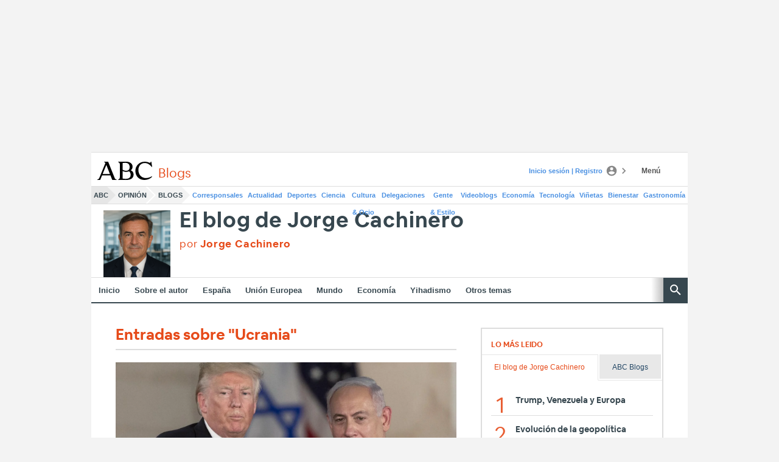

--- FILE ---
content_type: text/css
request_url: https://static1.abc.es/assets/latest/css/estilos-wordpress.css
body_size: 147110
content:
abbr,address,article,aside,audio,b,blockquote,body,canvas,caption,cite,code,dd,del,details,dfn,div,dl,dt,em,fieldset,figcaption,figure,footer,form,h1,h2,h3,h4,h5,h6,header,hgroup,html,i,iframe,img,ins,kbd,label,legend,li,main,mark,menu,nav,object,ol,p,pre,q,samp,section,small,span,strong,sub,summary,sup,table,tbody,td,tfoot,th,thead,time,tr,ul,var,video{margin:0;padding:0;border:0;outline:0;font-size:100%;vertical-align:baseline;background:0 0}img{display:block}body{line-height:1}article,aside,details,figcaption,figure,footer,header,hgroup,main,menu,nav,section{display:block}li,nav ul,ul{list-style:none}blockquote,q{quotes:none}blockquote:after,blockquote:before,q:after,q:before{content:'';content:none}a{margin:0;padding:0;font-size:100%;vertical-align:baseline;background:0 0}ins{background-color:#f3f3f3;color:#000;text-decoration:none}mark{background-color:#f3f3f3;color:#000;font-style:italic;font-weight:700}del{text-decoration:line-through}abbr[title],dfn[title]{border-bottom:1px dotted;cursor:help}table{border-collapse:collapse;border-spacing:0}hr{display:block;height:1px;border:0;border-top:1px solid #bbb;margin:1em 0;padding:0}input,select{vertical-align:middle}body,html{min-height:100%;height:auto!important;height:100%;font-family:sans-serif;text-align:center;background-color:#f3f3f3}body{padding-bottom:60px}body.sin-barra{padding-bottom:0}.main{position:relative;display:block;text-align:left;background-color:#fff}h1,h2,h3,h4,h5,h6{font-weight:400}.clear:after,.clear:before{display:table;content:"";line-height:0}.clear:after{clear:both}a{text-decoration:none;color:#4a90e2}a:hover{color:#1f69c1}.titular a,a.titular{color:#37474f}.titular a:hover,a.titular:hover{color:#181e22}.sombra{-webkit-box-shadow:0 2px 4px rgba(0,0,0,.25);box-shadow:0 2px 4px rgba(0,0,0,.25)}.sombra-invertida{-webkit-box-shadow:0 -2px 4px rgba(0,0,0,.25);box-shadow:0 -2px 4px rgba(0,0,0,.25)}.sombra-interior{-webkit-box-shadow:inset 0 1px 5px rgba(0,0,0,.25);box-shadow:inset 0 1px 5px rgba(0,0,0,.25)}.avatar{width:40px;height:40px;overflow:hidden;border-radius:20px}.avatar.xs{width:24px;height:24px;border-radius:12px}.avatar.s{width:30px;height:30px;border-radius:15px}.avatar.l{width:60px;height:60px;border-radius:30px}.avatar.xl{width:100px;height:100px;border-radius:50px}.cargando-contenido{position:relative;display:-webkit-box;display:-ms-flexbox;display:flex;-webkit-box-pack:center;-ms-flex-pack:center;justify-content:center;width:100%;height:100%;background-color:#f6f6f6}.cargando-contenido img{max-width:100%;height:auto}.cargando-contenido:after{-webkit-box-sizing:border-box;box-sizing:border-box;position:absolute;top:50%;left:50%;z-index:2;display:block;width:40px;height:40px;margin:-20px 0 0 -20px;border:4px solid #e64a19;border-left-color:transparent;border-radius:20px;-webkit-animation:donut-spin 1s linear infinite;animation:donut-spin 1s linear infinite;content:''}.desplegable{display:none}.desplegable:checked+.mas{-webkit-transform:rotate(45deg);-ms-transform:rotate(45deg);transform:rotate(45deg)}.desplegable:checked+*,.desplegable:checked+.mas+*{display:block}.desplegable:checked+.flex,.desplegable:checked+.mas+.flex{display:-webkit-box;display:-ms-flexbox;display:flex}.icono{width:24px;height:24px;display:inline-block;line-height:0}.icono svg{width:100%;height:100%;max-width:24px;max-height:24px;margin:0 auto}.boton{-webkit-box-sizing:border-box;box-sizing:border-box;display:inline-block;vertical-align:top;height:40px;color:#4a90e2}.boton:hover{cursor:pointer;color:#1f69c1}.boton svg{fill:#4a90e2}.boton .icono{display:block;float:left;margin:8px}.boton .accion{display:block;float:left;height:40px;padding:0 14px;font-size:12px;font-weight:700;line-height:40px}.boton .icono+.accion{padding:0 14px 0 0}.boton .accion+.icono{margin-left:-8px}.boton.accion-s{height:30px}.boton.accion-s .accion{height:30px;line-height:30px}.boton.esquinas{border-radius:4px}.boton.redondo{border-radius:20px}.boton.redondo.accion-s{border-radius:15px}.boton.oscuro{color:#37474f}.boton.oscuro svg{fill:#37474f}.boton.blanco{color:#fff}.boton.blanco svg{fill:#fff}.boton.fondo-azul{color:#fff;background-color:#4a90e2}.boton.fondo-azul svg{fill:#fff}.boton.fondo-azul:hover{background-color:#1f69c1}.boton.deportes{color:#fff;background-color:#4caf50}.boton.deportes svg{fill:#fff}.boton.fondo-gris{background-color:#f3f3f3}.boton.sombra{-webkit-box-shadow:0 2px 4px rgba(0,0,0,.25);box-shadow:0 2px 4px rgba(0,0,0,.25)}.boton.desactivado,.boton.desactivado:hover{color:#bbb;background-color:#ddd;cursor:default}.boton.desactivado svg,.boton.desactivado:hover svg{fill:#bbb}button.boton{margin:0;padding:0;background-color:transparent;border:0}.botonera{display:block}.botonera>*{vertical-align:top}.botonera.centrado{text-align:center}.botonera.derecha{text-align:right}.opciones-pest{display:-webkit-box;display:-ms-flexbox;display:flex;margin:-12px 0 15px}.opciones-pest a,.opciones-pest span{margin-right:15px;padding:15px 0 12px;font-size:11px;font-weight:700;text-transform:uppercase;color:#4a90e2;border-bottom:2px solid transparent}.opciones-pest a:last-child,.opciones-pest span:last-child{margin-right:0}.opciones-pest a:hover,.opciones-pest span:hover{border-bottom:2px solid #4a90e2}.opciones-pest a.activo,.opciones-pest a.activo:hover,.opciones-pest span.activo,.opciones-pest span.activo:hover{pointer-events:none;color:#37474f;border-bottom:2px solid #37474f}.formulario .descripcion{margin-bottom:15px;font-size:13px;line-height:1.2;color:#555}.formulario label{display:block;margin-bottom:5px;font-size:11px;font-weight:700;color:#555}.formulario label span{font-weight:400}.formulario label.error span.mensaje-error{color:#e64a19}.formulario .boton{-webkit-box-sizing:border-box;box-sizing:border-box;display:-webkit-box;display:-ms-flexbox;display:flex;-webkit-box-pack:center;-ms-flex-pack:center;justify-content:center;-webkit-box-align:center;-ms-flex-align:center;align-items:center;width:100%;height:44px}.formulario .boton .accion{font-size:14px}.formulario .texto{-webkit-box-sizing:border-box;box-sizing:border-box;width:100%;height:44px;margin-bottom:15px;padding:0 12px;font-size:14px;line-height:42px;border:1px solid #bbb;border-radius:4px}.formulario .texto.error{border:1px solid #e64a19}.formulario .check-radio{display:block;margin-bottom:15px}.formulario .check-radio input{display:none}.formulario .check-radio label{display:-webkit-box;display:-ms-flexbox;display:flex;-webkit-box-align:start;-ms-flex-align:start;align-items:flex-start;margin-bottom:0}.formulario .check-radio label:hover{cursor:pointer}.formulario .check-radio .textos{-webkit-box-flex:1 1 auto;-ms-flex:1 1 auto;flex:1 1 auto}.formulario .check-radio .desc-check,.formulario .check-radio .frecuencia-check,.formulario .check-radio .titulo-check{display:block}.formulario .check-radio .titulo-check{margin:0 0 5px;font-size:14px;font-weight:700;color:#2b2b2b}.formulario .check-radio .desc-check{font-size:12px;line-height:1.3;color:#888}.formulario .check-radio .desc-check span{color:#2b2b2b}.formulario .check-radio .icono{-webkit-box-flex:0 0 auto;-ms-flex:0 0 auto;flex:0 0 auto;width:40px;height:40px;margin:-10px 0 0 7px}.formulario .check-radio .icono svg{max-width:40px;max-height:40px}.formulario .check-radio .icono .switch-linea{fill:#bbb}.formulario .check-radio .icono .switch-circulo{fill:#fff;-webkit-transition:all .2s ease-out;-o-transition:all .2s ease-out;transition:all .2s ease-out;-webkit-transform:translateX(0);-ms-transform:translateX(0);transform:translateX(0)}.formulario .check-radio input:checked~label .icono .switch-linea{fill:#4a90e2}.formulario .check-radio input:checked~label .icono .switch-circulo{-webkit-transform:translateX(10px);-ms-transform:translateX(10px);transform:translateX(10px)}.formulario .check-radio input:disabled~label{pointer-events:none}.formulario .check-radio input:disabled~label .desc-check,.formulario .check-radio input:disabled~label .desc-check span,.formulario .check-radio input:disabled~label .frecuencia-check,.formulario .check-radio input:disabled~label .titulo-check{color:#888}.formulario .check-radio input:disabled~label .icono .switch-linea{fill:#e6e6e6}.formulario .check-radio input:checked:disabled~label .icono .switch-linea{fill:#b8d3f4}.formulario .check-radio input:checked:disabled~label .icono .switch-circulo{-webkit-transform:translateX(10px);-ms-transform:translateX(10px);transform:translateX(10px)}.formulario .check-radio.inverso label{flex-direction:row-reverse}.formulario .check-radio.inverso label .icono{margin:-10px 7px 0 0}.entrada .cierre-suscripcion .caja-suscripcion .titulo{color:#2b2b2b}.cierre-suscripcion{position:relative;margin-bottom:20px;padding:40px;background-color:#faf4e1;border-radius:4px}.cierre-suscripcion .caja-suscripcion{text-align:center}.cierre-suscripcion .caja-suscripcion .logo-premium{width:auto;height:24px;margin:0 auto 20px}.cierre-suscripcion .caja-suscripcion .titulo{margin-bottom:20px;font-family:"ABC Display",serif;font-size:28px;line-height:1.2;color:#2b2b2b}.cierre-suscripcion .caja-suscripcion .listado{padding-left:0;font-size:18px;line-height:1.2;color:#555}.cierre-suscripcion .caja-suscripcion .listado li{position:relative;margin-bottom:10px;line-height:1.2}.cierre-suscripcion .caja-suscripcion .listado li:before{display:none}.cierre-suscripcion .caja-suscripcion .listado li:last-child{margin-bottom:0}.cierre-suscripcion .caja-suscripcion .boton{display:block;width:200px;height:45px;margin:20px auto;text-align:center;color:#fff;background-color:#bf9b30;-webkit-box-shadow:0 2px 4px rgba(0,0,0,.25);box-shadow:0 2px 4px rgba(0,0,0,.25)}.cierre-suscripcion .caja-suscripcion .boton .accion{height:45px;float:none;font-size:16px;line-height:45px}.cierre-suscripcion .caja-suscripcion .boton:hover{background-color:#ab8a2b}.cierre-suscripcion .caja-suscripcion .texto{margin-bottom:10px;font-family:sans-serif;font-size:14px}.cierre-suscripcion .caja-suscripcion .texto .info{color:#555}.cierre-suscripcion .caja-suscripcion .texto .info a{font-weight:700}.cierre-suscripcion .caja-suscripcion .texto:last-of-type{margin-bottom:0}.cierre-suscripcion.superacion-limite{position:fixed;top:0;right:0;bottom:0;left:0;z-index:99999;display:none;width:100%;height:100%;background-color:rgba(0,0,0,.5)}.cierre-suscripcion.superacion-limite .caja-suscripcion{position:fixed;top:50%;left:50%;-webkit-transform:translate(-50%,-50%);-ms-transform:translate(-50%,-50%);transform:translate(-50%,-50%);-webkit-box-sizing:border-box;box-sizing:border-box;width:600px;max-width:90vw;max-height:90vh;-webkit-box-shadow:0 2px 4px rgba(0,0,0,.25);box-shadow:0 2px 4px rgba(0,0,0,.25);z-index:2;overflow-y:auto;padding:40px 40px 20px;background-color:#faf4e1}.cierre-suscripcion.superacion-limite .icono{position:absolute;top:10px;right:10px;display:block}.cierre-suscripcion.superacion-limite .icono:hover{cursor:pointer}.imagen.completa .cierre-suscripcion{margin-bottom:0}.imagen.completa .cierre-suscripcion:after,.imagen.completa .cierre-suscripcion:before{display:none}body{font-family:helvetica}.main{width:980px;margin:0 auto;background-color:#fff}.detalle-entrada ol,.detalle-entrada ul{margin-bottom:20px}.detalle-entrada ol li,.detalle-entrada ul li{margin-bottom:10px}.detalle-entrada ol{padding-left:30px;counter-reset:listado}.detalle-entrada ol li{position:relative;counter-increment:listado}.detalle-entrada ol li:before{position:absolute;top:4px;left:-32px;width:16px;height:15px;padding-right:8px;font-size:14px;font-weight:700;line-height:15px;text-align:right;color:#e64a19;border-right:solid 2px #e64a19;content:counter(listado)}.detalle-entrada ul{padding-left:20px}.detalle-entrada ul li{position:relative}.detalle-entrada ul li:before{position:relative;display:block;content:'';position:absolute;top:9px;left:-15px;width:5px;height:5px;border-radius:5px;background-color:#e64a19}.titulo-seccion{position:absolute;top:27px;left:110px;display:block;height:18px;font-family:BlogsABC;font-size:21px;text-align:left;color:#e64a19}.contenedor{-webkit-box-sizing:border-box;box-sizing:border-box;display:-webkit-box;display:-ms-flexbox;display:flex;-webkit-box-pack:justify;-ms-flex-pack:justify;justify-content:space-between;-webkit-box-align:start;-ms-flex-align:start;align-items:flex-start;-ms-flex-wrap:wrap;flex-wrap:wrap;padding:40px}.contenedor:last-of-type{padding-bottom:40px}.contenedor:last-of-type.ancho-completo{padding-bottom:20px}.contenedor.ancho-completo{padding:20px}.contenedor.ancho-completo.fondo-acento{background-color:#e64a19}.contenedor.ancho-completo.fondo-gris{background-color:#f6f6f6}.contenedor.ancho-completo.fondo-gris-oscuro{background-color:#e6e6e6}.contenedor.ancho-completo.borde{border-top:2px solid #bbb}.contenedor.ancho-completo.zona-publicidad{padding:0}.contenedor.entrada{padding-bottom:20px;border-bottom:solid 1px #ddd}.seccion-principal,.sidebar{-webkit-box-sizing:border-box;box-sizing:border-box;display:-webkit-box;display:-ms-flexbox;display:flex}.seccion-principal{-ms-flex-wrap:wrap;flex-wrap:wrap;-webkit-box-pack:justify;-ms-flex-pack:justify;justify-content:space-between;-webkit-box-align:stretch;-ms-flex-align:stretch;align-items:stretch;width:560px}.sidebar{-webkit-box-orient:vertical;-webkit-box-direction:normal;-ms-flex-direction:column;flex-direction:column;-ms-flex-item-align:stretch;align-self:stretch;width:300px}.sidebar>:last-child{margin-bottom:0}.titulo-pagina{width:100%;margin-bottom:20px;padding-bottom:10px;font-family:BlogsABC;font-size:25px;font-weight:700;color:#e64a19;border-bottom:2px solid #ddd}.imagen,.video{display:block;width:100%;height:auto;position:relative}.imagen .boton-video,.video .boton-video{-webkit-box-sizing:border-box;box-sizing:border-box;position:absolute;top:50%;left:50%;display:block;width:48px;height:48px;-webkit-transform:translate(-50%,-50%);-moz-transform:translate(-50%,-50%);-ms-transform:translate(-50%,-50%);-o-transform:translate(-50%,-50%);transform:translate(-50%,-50%);padding:6px;background-color:rgba(0,0,0,.5);border:2px solid #fff;border-radius:24px;z-index:3}.imagen .boton-video .icono,.video .boton-video .icono{padding:4px}.imagen .boton-video .icono svg,.video .boton-video .icono svg{width:32px;height:32px;fill:#fff}.paginacion-portada{display:-webkit-box;display:-ms-flexbox;display:flex;-webkit-box-pack:center;-ms-flex-pack:center;justify-content:center;width:100%}.paginacion-portada li{margin-right:4px}.paginacion-portada li>a,.paginacion-portada li>span{-webkit-box-sizing:border-box;box-sizing:border-box;display:-webkit-box;display:-ms-flexbox;display:flex;-webkit-box-pack:center;-ms-flex-pack:center;justify-content:center;-webkit-box-align:center;-ms-flex-align:center;align-items:center;width:32px;height:32px;font-size:13px;font-weight:700;color:#4a90e2;background-color:#f3f3f3}.paginacion-portada li>a svg,.paginacion-portada li>span svg{fill:#4a90e2}.paginacion-portada li>a.activo,.paginacion-portada li>span.activo{color:#fff;background-color:#4a90e2;cursor:default}.paginacion-portada li>a.activo svg,.paginacion-portada li>span.activo svg{fill:#fff}.paginacion-portada li>a.desactivado,.paginacion-portada li>span.desactivado{color:#bbb;cursor:default}.paginacion-portada li>a.desactivado svg,.paginacion-portada li>span.desactivado svg{fill:#bbb}.paginacion-portada li:last-child{margin-right:0}.publicidad,.publicidad-portada{-webkit-box-flex:1 1 auto;-ms-flex:1 1 auto;flex:1 1 auto;display:-webkit-box;display:-ms-flexbox;display:flex;-webkit-box-pack:center;-ms-flex-pack:center;justify-content:center;position:relative;padding-bottom:20px;margin:0 -15px 20px}.publicidad .creatividad,.publicidad-portada .creatividad{display:block;position:sticky;top:56px}.publicidad .creatividad img,.publicidad-portada .creatividad img{width:100%}.sidebar .publicidad,.sidebar .publicidad-portada{min-height:250px;border-bottom:solid 1px #ddd}.publicidad-portada{padding-bottom:0;margin:0}.seccion-principal .publicidad{margin-bottom:20px}.mega-superior{display:block;width:980px;height:250px;margin:0 auto}.oreja{position:absolute;top:0;z-index:8}.oreja.fija{position:fixed;top:0}.oreja.izquierda{right:50%;margin-right:490px}.oreja.derecha{left:50%;margin-left:490px}.cabecera{display:-webkit-box;display:-ms-flexbox;display:flex;-webkit-box-pack:justify;-ms-flex-pack:justify;justify-content:space-between;-webkit-box-align:center;-ms-flex-align:center;align-items:center;position:relative;-webkit-box-sizing:border-box;box-sizing:border-box;width:980px;padding:10px 10px 5px;margin:0 auto;background-color:#fff;border-top:1px solid #ddd;border-bottom:1px solid #ddd}.cabecera .logo-abc{display:block;width:90px;height:30px;-webkit-box-flex:1 0 90px;-ms-flex:1 0 90px;flex:1 0 90px;text-align:left}.cabecera .logo-abc svg{width:90px;height:30px}.cabecera .suscribete{-webkit-box-sizing:border-box;box-sizing:border-box;display:inline-block;height:30px;padding:4px 5px;font-size:11px;font-weight:700;text-transform:uppercase;color:#fff}.cabecera .suscribete span{-webkit-box-sizing:border-box;box-sizing:border-box;display:-webkit-box;display:-ms-flexbox;display:flex;-webkit-box-align:center;-ms-flex-align:center;align-items:center;height:100%;padding:1px 6px 0;background-color:#bf9b30;border-radius:4px}.cabecera .acceso{display:-webkit-box;display:-ms-flexbox;display:flex;-webkit-box-align:center;-ms-flex-align:center;align-content:center;font-size:12px;font-weight:700}.cabecera .acceso a{padding:0 5px}.cabecera .acceso svg{fill:#4a90e2}.cabecera .en-cabecera{-webkit-box-flex:0 0 80px;-ms-flex:0 0 80px;flex:0 0 80px;width:80px;color:#555}.cabecera .en-cabecera svg{fill:#555}.cabecera .en-cabecera:hover{color:#2b2b2b}.cabecera .en-cabecera:hover svg{fill:#2b2b2b}.cabecera .notificaciones-capa{max-height:450px;margin-top:-10px;padding-top:15px;text-align:left;overflow-y:auto}.cabecera .notificaciones-capa .subtitulo-area{font-size:13px;text-transform:uppercase;letter-spacing:.05em}.navegacion-principal{-webkit-box-sizing:border-box;box-sizing:border-box;position:absolute;top:0;right:0;z-index:11;width:350px;height:600px;padding:100px 0 65px;font-size:14px;text-align:left;background-color:#f3f3f3;display:none}.navegacion-principal .previa-navegacion{position:absolute;top:0;left:0;display:-webkit-box;display:-ms-flexbox;display:flex;-ms-flex-wrap:wrap;flex-wrap:wrap;width:100%;height:95px;background-color:#e6e6e6}.navegacion-principal .previa-navegacion .logo-abc{padding:12px}.navegacion-principal .previa-navegacion .logo-abc svg{width:auto;height:24px}.navegacion-principal .previa-navegacion .boton{width:44px;height:44px;margin-left:auto;padding:2px;border-bottom:1px solid #bbb}.navegacion-principal .previa-navegacion .ediciones{-webkit-box-sizing:border-box;box-sizing:border-box;-webkit-box-flex:0 0 auto;-ms-flex:0 0 auto;flex:0 0 auto;width:calc(100% - 44px);height:44px;display:-webkit-box;display:-ms-flexbox;display:flex;-webkit-box-align:center;-ms-flex-align:center;align-items:center;font-size:11px;border-bottom:1px solid #bbb}.navegacion-principal .previa-navegacion .ediciones a{-webkit-box-sizing:border-box;box-sizing:border-box;height:44px;padding:12px 10px;line-height:20px;text-transform:uppercase;color:#888}.navegacion-principal .previa-navegacion .ediciones a.activo{color:#e64a19;border-bottom:2px solid #e64a19}.navegacion-principal .hueco-menu{display:block;width:100%;height:100%;overflow-x:hidden;overflow-y:scroll}.navegacion-principal ul li{display:-webkit-box;display:-ms-flexbox;display:flex;-ms-flex-wrap:wrap;flex-wrap:wrap}.navegacion-principal ul li a,.navegacion-principal ul li span:first-of-type{color:#37474f}.navegacion-principal ul li>:first-child{-webkit-box-flex:1 1 auto;-ms-flex:1 1 auto;flex:1 1 auto;height:44px;padding:0 12px;line-height:44px}.navegacion-principal ul li .boton{width:44px;height:44px;padding:2px}.navegacion-principal .hueco-menu>ul>li{font-weight:700;border-bottom:1px solid #ddd}.navegacion-principal .hueco-menu>ul>li:last-child{border-bottom:0}.navegacion-principal svg{fill:#37474f}.navegacion-principal ul ul{-webkit-box-sizing:border-box;box-sizing:border-box;display:none;width:100%;margin-top:-5px;padding-left:18px}.navegacion-principal ul ul li{font-size:12px}.navegacion-principal ul ul a{display:block;padding:10px 0;color:#4c626d}.navegacion-principal .buscador{-webkit-box-sizing:border-box;box-sizing:border-box;position:absolute;bottom:0;left:0;display:-webkit-box;display:-ms-flexbox;display:flex;width:100%;height:64px;padding:10px;background-color:#e6e6e6}.navegacion-principal .buscador input{-webkit-box-sizing:border-box;box-sizing:border-box;-webkit-box-flex:1 1 auto;-ms-flex:1 1 auto;flex:1 1 auto;height:44px;padding:0 12px;font-size:13px;line-height:44px;background-color:#fff}.navegacion-principal .buscador button{-webkit-box-flex:0 0 auto;-ms-flex:0 0 auto;flex:0 0 auto;width:44px;height:44px;background-color:#fff}.navegacion-principal .buscador button .icono{margin:10px}.navegacion{-webkit-box-sizing:border-box;box-sizing:border-box;position:relative;z-index:5;display:block;width:980px;margin:0 auto;background-color:#fff}.segundo-nivel{display:-webkit-box;display:-ms-flexbox;display:flex;width:100%;height:28px;border-bottom:1px solid #ddd;font-size:11px;font-weight:700}.segundo-nivel .portal a,.segundo-nivel .seccion a{position:relative;padding:0 12px 0 4px;text-transform:uppercase;color:#37474f}.segundo-nivel .portal a:after,.segundo-nivel .portal a:before,.segundo-nivel .seccion a:after,.segundo-nivel .seccion a:before{width:0;height:0;overflow:hidden;content:''}.segundo-nivel .portal a:after,.segundo-nivel .seccion a:after{position:absolute;top:0;right:0}.segundo-nivel .portal a:before,.segundo-nivel .seccion a:before{position:absolute;right:0;bottom:0}.segundo-nivel .portal a.activo,.segundo-nivel .seccion a.activo{color:#37474f;border-bottom:none;cursor:pointer}.segundo-nivel .portal a{background-color:#e6e6e6}.segundo-nivel .portal a:after{border-top:7px solid #f3f3f3;border-right:7px solid #f3f3f3;border-bottom:7px solid transparent;border-left:7px solid transparent}.segundo-nivel .portal a:before{border-top:7px solid transparent;border-right:7px solid #f3f3f3;border-bottom:7px solid #f3f3f3;border-left:7px solid transparent}.segundo-nivel .seccion a{display:-webkit-box;display:-ms-flexbox;display:flex;-webkit-box-align:center;-ms-flex-align:center;align-items:center;background-color:#f3f3f3}.segundo-nivel .seccion a:after{border-top:7px solid #fff;border-right:7px solid #fff;border-bottom:7px solid transparent;border-left:7px solid transparent}.segundo-nivel .seccion a:before{border-top:7px solid transparent;border-right:7px solid #fff;border-bottom:7px solid #fff;border-left:7px solid transparent}.segundo-nivel .seccion a span{display:-webkit-box;display:-ms-flexbox;display:flex;-webkit-box-align:center;-ms-flex-align:center;align-items:center;height:28px}.segundo-nivel .seccion+.seccion{position:relative;margin-left:3px}.segundo-nivel .seccion+.seccion:after,.segundo-nivel .seccion+.seccion:before{width:0;height:0;overflow:hidden;content:''}.segundo-nivel .seccion+.seccion:after{position:absolute;top:0;right:100%;z-index:3;border-top:7px solid #f3f3f3;border-right:7px solid #f3f3f3;border-bottom:7px solid transparent;border-left:7px solid transparent}.segundo-nivel .seccion+.seccion:before{position:absolute;right:100%;bottom:0;z-index:3;border-top:7px solid transparent;border-right:7px solid #f3f3f3;border-bottom:7px solid #f3f3f3;border-left:7px solid transparent}.segundo-nivel a{-webkit-box-sizing:border-box;box-sizing:border-box;display:block;height:28px;padding:0 4px;line-height:28px}.segundo-nivel a.activo{color:#e64a19;border-bottom:2px solid #e64a19;cursor:default}.capa-todo{-webkit-box-sizing:border-box;box-sizing:border-box;position:absolute;top:0;right:0;z-index:8;display:none;width:980px;height:auto;text-align:left;background-color:#fff;-webkit-box-shadow:0 2px 4px rgba(0,0,0,.25);box-shadow:0 2px 4px rgba(0,0,0,.25)}.capa-todo .cerrar{display:block;width:100%;height:30px;text-align:right;background-color:#f6f6f6}.capa-todo .cerrar .icono{width:30px;height:30px;padding:2px}.capa-todo .cerrar:hover{cursor:pointer}.capa-todo .pie-capa-todo,.capa-todo section{display:-webkit-box;display:-ms-flexbox;display:flex;padding:12px 15px;border-top:1px solid #ddd}.capa-todo .titulo{-webkit-box-flex:0 0 auto;-ms-flex:0 0 auto;flex:0 0 auto;width:140px;margin:3px 0;font-size:14px;font-weight:700;text-transform:uppercase;color:#37474f}.capa-todo .titulo a{color:#37474f}.capa-todo ul{display:-webkit-box;display:-ms-flexbox;display:flex;-ms-flex-wrap:wrap;flex-wrap:wrap}.capa-todo ul li{margin:3px 8px 3px 0;padding-right:8px;border-right:1px solid #ddd}.capa-todo ul li:last-of-type{margin-right:0;padding-right:0;border-right:0}.capa-todo .pie-capa-todo{-ms-flex-wrap:wrap;flex-wrap:wrap;padding-bottom:17px;background-color:#f6f6f6}.capa-todo .pie-capa-todo ul{width:100%;margin-bottom:10px}.capa-todo .pie-capa-todo .copy{font-weight:400;color:#888}.cabecera-blog{position:relative;display:-webkit-box;display:-ms-flexbox;display:flex;-ms-flex-wrap:wrap;flex-wrap:wrap;-ms-flex-line-pack:end;align-content:flex-end;background-color:#fff}.cabecera-blog .blog{display:-webkit-box;display:-ms-flexbox;display:flex;-ms-flex-line-pack:end;align-content:flex-end;padding-top:10px}.cabecera-blog .blog .logo{display:block;height:110px;margin:0 15px 0 20px}.cabecera-blog .blog .logo .imagen{width:auto;height:100%}.cabecera-blog .blog .logo+.titulo-blog{margin-top:0;margin-left:0}.cabecera-blog .blog .titulo-blog{font-family:BlogsABC;letter-spacing:.05em;padding-right:10px;margin-top:28px;margin-left:57px}.cabecera-blog .blog .titulo-blog .titulo{display:block;margin-bottom:12px;font-size:35px;font-weight:600;color:#37474f}.cabecera-blog .blog .titulo-blog .titulo a{color:#37474f}.cabecera-blog .blog .titulo-blog .bloguero{display:block;font-size:17px;color:#e64a19;margin-bottom:18px}.cabecera-blog .menu-blog{width:100%;background-color:#fff;border-top:1px solid #ddd;border-bottom:2px solid #37474f}.cabecera-blog .menu-blog ul{display:-webkit-box;display:-ms-flexbox;display:flex;width:100%}.cabecera-blog .menu-blog ul li{position:relative}.cabecera-blog .menu-blog ul li a,.cabecera-blog .menu-blog ul li label{position:relative;display:block;height:40px;padding:0 12px;font-size:13px;font-weight:700;line-height:42px;color:#37474f;white-space:nowrap}.cabecera-blog .menu-blog ul li a.boton,.cabecera-blog .menu-blog ul li label.boton{display:-webkit-box;display:-ms-flexbox;display:flex;padding:0}.cabecera-blog .menu-blog ul li label svg{fill:#555}.cabecera-blog .menu-blog ul li.activo a{color:#fff;background-color:#e64a19}.cabecera-blog .menu-blog ul .desplegable:checked+label+*{display:block}.cabecera-blog .menu-blog ul .mas-autores,.cabecera-blog .menu-blog ul .mas-categorias{display:none;position:absolute;top:0;left:0;background-color:#fff;-webkit-box-shadow:0 2px 4px rgba(0,0,0,.25);box-shadow:0 2px 4px rgba(0,0,0,.25);z-index:9}.cabecera-blog .menu-blog ul .mas-autores ul,.cabecera-blog .menu-blog ul .mas-categorias ul{display:-webkit-box;display:-ms-flexbox;display:flex;-webkit-box-orient:vertical;-webkit-box-direction:normal;-ms-flex-direction:column;flex-direction:column}.cabecera-blog .menu-blog ul .mas-autores ul li:nth-child(n+2),.cabecera-blog .menu-blog ul .mas-categorias ul li:nth-child(n+2){padding-left:10px}.cabecera-blog .buscador{position:absolute;right:0;bottom:2px;background-color:#37474f}.cabecera-blog .buscador svg{fill:#fff}.cabecera-blog .buscador:after{display:block;content:'';width:20px;height:40px;position:absolute;bottom:0;left:-20px;background:0 0;background:-webkit-linear-gradient(left,transparent,rgba(0,0,0,.25));background:linear-gradient(to right,transparent,rgba(0,0,0,.25))}.cabecera-blog .buscador-cabecera{display:none;position:absolute;top:calc(100% + 2px);right:0;width:500px;height:auto;-ms-flex-wrap:wrap;flex-wrap:wrap;-webkit-box-sizing:border-box;box-sizing:border-box;padding:10px;background-color:#f3f3f3;-webkit-box-shadow:0 2px 4px rgba(0,0,0,.25);box-shadow:0 2px 4px rgba(0,0,0,.25);z-index:9}.cabecera-blog .buscador-cabecera .cerrar{position:absolute;top:-40px;right:0;background-color:#f3f3f3;border-bottom:solid 1px #f3f3f3}.cabecera-blog .buscador-cabecera .cerrar svg{fill:#4c4c4c}.cabecera-blog .buscador-cabecera label{margin-bottom:10px;color:#888;font-size:11px;font-weight:700;text-transform:uppercase}.cabecera-blog .buscador-cabecera .caja-busqueda{-webkit-box-sizing:border-box;box-sizing:border-box;width:100%;height:40px;padding:0 50px 0 10px;color:#888;font-size:15px}.cabecera-blog .buscador-cabecera .boton-buscar{position:absolute;right:10px;bottom:10px}.entrada-blog{display:-webkit-box;display:-ms-flexbox;display:flex;-ms-flex-wrap:wrap;flex-wrap:wrap;width:100%;margin-bottom:30px;padding-bottom:12px;border-bottom:2px solid #ddd}.entrada-blog .imagen{margin-bottom:10px}.entrada-blog .imagen img{width:100%;height:auto}.entrada-blog .textos{display:-webkit-box;display:-ms-flexbox;display:flex;-webkit-box-orient:vertical;-webkit-box-direction:normal;-ms-flex-direction:column;flex-direction:column;width:100%}.entrada-blog .textos>*{margin-bottom:10px}.entrada-blog .textos>:last-child{margin-bottom:0}.entrada-blog .antetitulo{font-family:BlogsABC;font-size:11px;font-weight:700;text-transform:uppercase;letter-spacing:.05em;color:#e64a19}.entrada-blog .antetitulo.premium{position:relative;display:-webkit-box;display:-ms-flexbox;display:flex;-webkit-box-align:center;-ms-flex-align:center;align-items:center;color:#bf9b30}.entrada-blog .antetitulo.premium img{width:14px;height:14px;margin:-2px 3px 0 0}.entrada-blog .titulo-entrada{margin-bottom:10px;font-family:BlogsABC;font-size:25px;font-weight:700;line-height:1.2;letter-spacing:.05em}.entrada-blog .titulo-entrada a{color:#37474f}.entrada-blog .data{font-size:13px;font-weight:700;letter-spacing:.05em;color:#888}.entrada-blog .data>:after{content:' - '}.entrada-blog .data>:last-child:after{content:''}.entrada-blog .entradilla{font-size:15px;line-height:1.35;color:#555}.entrada-blog .etiquetas{display:-webkit-box;display:-ms-flexbox;display:flex;-ms-flex-wrap:wrap;flex-wrap:wrap}.entrada-blog .etiquetas li{margin-right:5px}.entrada-blog .etiquetas li:last-child{margin-right:0}.entrada-blog .etiquetas a,.entrada-blog .etiquetas span{-webkit-box-sizing:border-box;box-sizing:border-box;display:block;padding:8px 12px;font-size:11px;font-weight:700;text-align:center;line-height:1.5;letter-spacing:.1em;background-color:#f3f3f3;border-radius:4px}.entrada-blog .etiquetas span{color:#888}.entrada-blog .info-blog{font-size:12px}.entrada-blog .info-blog a{font-family:BlogsABC;font-weight:700}.entrada-blog .info-blog span{padding:0 5px}.entrada-blog.listado{border-bottom:1px solid #ddd;padding-bottom:0;margin-top:5px;margin-bottom:10px}.entrada-blog.listado.foto-derecha{flex-direction:row;-webkit-box-align:end;-ms-flex-align:end;align-items:flex-end}.entrada-blog.listado.foto-derecha .imagen{max-width:75px;margin-right:10px}.entrada-blog.listado.foto-derecha .textos{-webkit-box-pack:end;-ms-flex-pack:end;justify-content:flex-end}.entrada-blog.listado.foto-derecha .textos .titulo-entrada{margin-bottom:5px}.entrada-blog.listado.foto-derecha .textos .info-blog{padding-bottom:10px}.entrada-blog.foto-derecha{flex-direction:row-reverse;-webkit-box-pack:justify;-ms-flex-pack:justify;justify-content:space-between;-webkit-box-align:start;-ms-flex-align:start;align-items:flex-start}.entrada-blog.foto-derecha .imagen{-webkit-box-flex:0 0 auto;-ms-flex:0 0 auto;flex:0 0 auto;margin-bottom:0}.entrada-blog.foto-derecha .textos{-webkit-box-flex:1 1;-ms-flex:1 1;flex:1 1;-ms-flex-item-align:stretch;align-self:stretch;padding-right:10px}.entrada-blog.col4.foto-derecha .imagen{width:200px}.entrada-blog.col4.foto-derecha .titulo-entrada{font-size:21px}.entrada-blog.col2{width:calc(50% - 10px)}.entrada-blog.col2 .titulo-entrada{font-size:18px}.entrada-blog.col2.foto-derecha .imagen{width:100px}.entrada-blog.col2.foto-derecha .titulo-entrada{font-size:14px}.entrada-blog.col1{width:calc(25% - 15px)}.entrada-blog.col1 .titulo-entrada{font-size:14px}.entrada-blog.vineta-premium .imagen img{opacity:.2}.entrada .detalle-entrada{width:100%}.entrada .detalle-entrada .paywall p:first-child{display:inline}.entrada .detalle-entrada .paywall p:first-child+*{margin-top:25px}.entrada .encabezado-entrada{-webkit-box-sizing:border-box;box-sizing:border-box;-webkit-box-flex:0 0 100%;-ms-flex:0 0 100%;flex:0 0 100%;padding-bottom:20px}.entrada .encabezado-entrada .titular{margin-bottom:15px;font-family:BlogsABC;font-size:30px;font-weight:700;color:#2b2b2b}.entrada .encabezado-entrada .subtitulo{font-size:16px;line-height:20px;color:#888}.entrada .seccion-principal figure{margin-bottom:20px}.entrada .seccion-principal figure img{width:100%}.entrada .seccion-principal figure .pie-foto{padding:8px 12px;font-family:BlogsABC;font-size:11px;line-height:1.5;color:#37474f;background-color:#f3f3f3}.entrada .seccion-principal figure .pie-foto .firma{color:#888}.entrada .seccion-principal figure.completa{width:100%;margin-bottom:20px}.entrada .seccion-principal figure.derecha,.entrada .seccion-principal figure.izquierda{width:50%;float:right;margin:0 0 20px 20px}.entrada .seccion-principal .detalle-entrada>div,.entrada .seccion-principal ol,.entrada .seccion-principal p,.entrada .seccion-principal ul{margin-bottom:20px;font-size:17px;line-height:1.4;color:#2b2b2b}.entrada .seccion-principal .data{display:-webkit-box;display:-ms-flexbox;display:flex;-webkit-box-pack:justify;-ms-flex-pack:justify;justify-content:space-between;-webkit-box-align:center;-ms-flex-align:center;align-content:center;padding:10px 0;margin:-20px 0 15px;border-bottom:solid 1px #37474f;border-bottom:solid 1px #ddd}.entrada .seccion-principal .data .avatar{border-radius:50%;margin-right:10px;overflow:hidden;border:1px solid #ddd}.entrada .seccion-principal .data .avatar img{width:100%}.entrada .seccion-principal .data .bloguero{-webkit-box-flex:1 1 auto;-ms-flex:1 1 auto;flex:1 1 auto;font-size:12px}.entrada .seccion-principal .data .bloguero .nombre{display:block;font-weight:700;margin-bottom:5px}.entrada .seccion-principal .data .bloguero .nombre{color:#4a90e2}.entrada .seccion-principal .data .bloguero .nombre:hover{color:#1f69c1}.entrada .seccion-principal .data .enviar-noticia{font-size:13px}.entrada .seccion-principal .data .enviar-noticia .email{font-family:BlogsABC}.entrada .seccion-principal .data .boton .leer-despues svg{fill:transparent}.entrada .seccion-principal .data .boton .leer-despues svg path{stroke-width:2px;stroke:#4a90e2}.entrada .seccion-principal .data .boton.activo .leer-despues svg{fill:#4a90e2}.entrada .seccion-principal .data .boton.activo .leer-despues svg path{stroke-width:0}.entrada .seccion-principal .data .compartir-redes{position:relative}.entrada .seccion-principal .data .compartir-redes .boton svg{fill:#4a90e2}.entrada .seccion-principal .data .compartir-redes .boton svg:hover{fill:#1f69c1}.entrada .seccion-principal .sumario{margin-bottom:25px}.entrada .seccion-principal .sumario .texto-sumario{display:block;padding:20px;font-family:"ABC Display",serif;font-size:18px;font-style:italic;line-height:1.2;color:#244765;border-top:2px solid #ddd}.entrada .seccion-principal .sumario .texto-sumario:last-of-type{border-bottom:2px solid #ddd}.entrada .seccion-principal .sumario .texto-sumario+.texto-sumario{border-top:1px dotted #ddd}.entrada .seccion-principal .sumario figcaption{display:block;padding-top:7px;font-family:sans-serif;font-size:13px;font-style:normal;text-align:right;color:#888}.entrada .seccion-principal .titulo{-webkit-box-flex:0 0 1;-ms-flex:0 0 1;flex:0 0 1;margin-bottom:10px;font-family:BlogsABC;color:#e64a19}.entrada .seccion-principal .caja-registro-opinion .titulo{color:#bf9b30}.entrada .seccion-principal .categorias,.entrada .seccion-principal .temas{display:-webkit-box;display:-ms-flexbox;display:flex;-ms-flex-wrap:wrap;flex-wrap:wrap;padding-bottom:20px}.entrada .seccion-principal .categorias .categoria,.entrada .seccion-principal .temas .categoria{color:#4c4c4c;background-color:#f3f3f3;border-radius:4px}.entrada .seccion-principal .categorias .categoria:hover,.entrada .seccion-principal .temas .categoria:hover{color:#e64a19}.entrada .seccion-principal .categorias .categoria,.entrada .seccion-principal .temas .categoria{margin:0 5px 5px 0}.entrada .seccion-principal .temas+.data{margin:0;border-top:solid 1px #ddd;border-bottom:none}.entrada .seccion-principal .comentarios{width:100%}.entrada .seccion-principal .comentarios+.data{margin-top:20px}.premium .detalle-entrada>p:last-of-type{display:inline}.etiquetas{display:-webkit-box;display:-ms-flexbox;display:flex;-ms-flex-wrap:wrap;flex-wrap:wrap;margin-bottom:-5px}.etiquetas li{margin:0 5px 5px 0}.detalle-entrada .etiquetas li:before{display:none}.etiquetas a,.etiquetas span{-webkit-box-sizing:border-box;box-sizing:border-box;display:block;padding:8px 12px;font-size:11px;font-weight:700;text-align:center;line-height:1.5;letter-spacing:.1em;background-color:#f3f3f3;border-radius:4px}.etiquetas span{color:#888}.modulo{padding:20px 15px;margin-bottom:20px;background-color:#fff;border:2px solid #ddd}.modulo .titulo{padding-bottom:10px;color:#e64a19;font-family:BlogsABC;font-size:12px;font-weight:700;text-transform:uppercase}.nube-tags .tag{margin-bottom:5px}.pest{display:none}.cont-label{display:-webkit-box;display:-ms-flexbox;display:flex;-webkit-box-pack:stretch;-ms-flex-pack:stretch;justify-content:stretch;position:relative;margin:0 -15px;border-bottom:solid 1px #e6e6e6}.controlp{-webkit-box-sizing:border-box;box-sizing:border-box;-webkit-box-flex:1 1 auto;-ms-flex:1 1 auto;flex:1 1 auto;padding:14px 0 12px;margin-right:2px;margin-bottom:2px;font-size:12px;text-align:center;color:#244765;background-color:#e8e8e8;border:1px solid #e8e8e8;cursor:pointer}.controlp:first-of-type{margin-left:2px}.controlp:last-of-type{margin-right:2px}.pest1,.pest2,.pest3{display:none;margin-top:10px}.input1:checked~.cont-label .datos1,.input2:checked~.cont-label .datos2,.input3:checked~.cont-label .datos3{color:#e64a19;background-color:#fff;border:1px solid #e6e6e6;border-bottom:1px solid #fff;margin-bottom:-1px}.input1:checked~.cont-label .datos1:first-child,.input2:checked~.cont-label .datos2:first-child,.input3:checked~.cont-label .datos3:first-child{margin-left:0;border-left:none}.input1:checked~.cont-label .datos1:last-child,.input2:checked~.cont-label .datos2:last-child,.input3:checked~.cont-label .datos3:last-child{margin-right:0;border-right:none}.input1:checked~.pest1,.input2:checked~.pest2,.input3:checked~.pest3,.input4:checked~.pest4,.input5:checked~.pest5,.input6:checked~.pest6,.input7:checked~.pest7,.input8:checked~.pest8{display:block}.modulo.lo-mas ol{font-family:BlogsABC;font-size:14px;line-height:1.25;counter-reset:lo-mas}.modulo.lo-mas ol li{position:relative;padding:15px 0 15px 40px;border-bottom:1px solid #ddd;counter-increment:lo-mas}.modulo.lo-mas ol li:last-of-type{padding-bottom:0;border-bottom:none}.modulo.lo-mas ol li:after{position:absolute;top:17px;left:0;width:30px;height:30px;font-size:36px;line-height:30px;text-align:center;color:#e64a19;opacity:.9;content:counter(lo-mas)}.modulo.lo-mas ol li:hover .titular{color:#181e22}.modulo.lo-mas ol li .titular{font-weight:700}.modulo.lo-mas ol li .data{display:block;font-size:13px;margin-top:5px}.modulo.lo-mas ol li .data a{display:inline-block;color:#4a90e2}.modulo.lo-mas ol li .data a:hover{color:#1f69c1}.modulo.lo-mas ol li .data span{padding:0 4px;color:#888}.modulo.lo-mas ol li .data .bloguero{font-weight:700}.modulo.lo-mas ol li .antetitulo.premium{display:-webkit-box;display:-ms-flexbox;display:flex;-webkit-box-align:center;-ms-flex-align:center;align-items:center;margin-bottom:5px;font-size:.875rem;color:#bf9b30}.modulo.lo-mas ol li .antetitulo.premium img{width:14px;height:14px;margin:-6px 4px 0 0}.modulo.lo-mas a{display:-webkit-box;display:-ms-flexbox;display:flex;flex-direction:row-reverse;color:#37474f}.modulo.lo-mas a:hover{color:#181e22}.modulo.lo-mas .imagen{-webkit-box-sizing:border-box;box-sizing:border-box;-webkit-box-flex:0 0 auto;-ms-flex:0 0 auto;flex:0 0 auto;width:110px;padding-left:10px}.modulo.lo-mas .imagen img{width:100%}.modulo.lo-mas .textos{-webkit-box-flex:1 1 auto;-ms-flex:1 1 auto;flex:1 1 auto}.modulo.lo-mas .ver-mas{display:-webkit-box;display:-ms-flexbox;display:flex;-webkit-box-pack:end;-ms-flex-pack:end;justify-content:flex-end;padding:10px 0;margin-bottom:5px;color:#4a90e2}.modulo.lo-mas .ver-mas:hover{color:#1f69c1}.modulo.lo-mas .ver-mas:hover svg{fill:#1f69c1}.modulo.lo-mas.pie{display:-webkit-box;display:-ms-flexbox;display:flex;-ms-flex-wrap:wrap;flex-wrap:wrap;-webkit-box-pack:justify;-ms-flex-pack:justify;justify-content:space-between;width:100%;margin:auto -15px;background-color:transparent;border:0}.modulo.lo-mas.pie>.titulo{width:100%;padding:0 0 10px;border:none}.modulo.lo-mas.pie>.pest{-webkit-box-sizing:border-box;box-sizing:border-box;-webkit-box-flex:0 0 calc(33.33333% - 15px);-ms-flex:0 0 calc(33.33333% - 15px);flex:0 0 calc(33.33333% - 15px);display:block;width:calc(33.33333% - 15px);margin-right:15px;padding:10px;border:solid 1px #ddd}.modulo.lo-mas.pie>.pest:last-of-type{margin-right:0}.modulo.lo-mas.pie>.pest>.titulo{color:#555}.modulo.lo-mas.pie>.pest li:last-of-type{border-bottom:none}.nube-tags{padding-bottom:15px;border-bottom:solid 1px #ddd}.nube-tags .etiquetas li{margin-bottom:5px}.blogs-de li{border-bottom:solid 1px #bbb}.blogs-de li:first-of-type .titular{height:auto}.blogs-de li:nth-child(n+2) .titular{min-height:60px}.blogs-de .titular{display:-webkit-box;display:-ms-flexbox;display:flex;-webkit-box-align:end;-ms-flex-align:end;align-items:flex-end}.blogs-de .titular .imagen{-webkit-box-flex:0 0 45px;-ms-flex:0 0 45px;flex:0 0 45px;width:45px;margin-right:10px}.blogs-de .titular .imagen img{width:100%}.blogs-de .titular .data{display:-webkit-box;display:-ms-flexbox;display:flex;-webkit-box-orient:vertical;-webkit-box-direction:normal;-ms-flex-direction:column;flex-direction:column;-webkit-box-pack:end;-ms-flex-pack:end;justify-content:flex-end;font-family:BlogsABC}.blogs-de .titular .data .blog{font-size:17px;font-weight:700}.blogs-de .titular .data .bloguero{font-size:13px;color:#e64a19;padding-top:5px;margin-bottom:5px}.sobre-autor .data{display:-webkit-box;display:-ms-flexbox;display:flex;-ms-flex-wrap:wrap;flex-wrap:wrap}.sobre-autor .data .titulo{width:100%}.sobre-autor .data .imagen{width:40px}.sobre-autor .data .imagen img{width:100%;background-color:#f3f3f3;border-radius:50%}.sobre-autor .data .info{width:calc(100% - 45px);padding-left:5px;display:-webkit-box;display:-ms-flexbox;display:flex;-webkit-box-orient:vertical;-webkit-box-direction:normal;-ms-flex-direction:column;flex-direction:column}.sobre-autor .data .info .bloguero{padding-top:10px;padding-bottom:10px;font-family:BlogsABC;font-size:15px;font-weight:700;color:#37474f;border-bottom:solid 1px #f3f3f3}.sobre-autor .data .info .compartir-redes{display:-webkit-box;display:-ms-flexbox;display:flex;border-bottom:solid 1px #f3f3f3;margin-bottom:10px}.sobre-autor .data .info .compartir-redes .seguir{-webkit-box-flex:1 1 auto;-ms-flex:1 1 auto;flex:1 1 auto;line-height:32px;font-size:12px}.sobre-autor .data .info .compartir-redes .boton{width:auto;height:32px}.sobre-autor .data .info .compartir-redes .boton .icono{margin:6px}.sobre-autor .data .info .compartir-redes .boton .icono,.sobre-autor .data .info .compartir-redes .boton svg{width:20px;height:20px}.sobre-autor .data .info .detalle{display:block;position:relative;height:auto;font-size:12px;line-height:1.4;color:#2b2b2b}.sobre-autor .data .ver-mas{position:absolute;right:0;bottom:0;color:#4a90e2;background-color:#fff;cursor:pointer}.sobre-autor .data.blog{-webkit-box-orient:vertical;-webkit-box-direction:normal;-ms-flex-direction:column;flex-direction:column;margin-bottom:0}.sobre-autor .data.blog .info{width:100%}.sobre-autor .data.blog .detalle{margin-bottom:20px}.sobre-autor .data .suscribir{display:-webkit-box;display:-ms-flexbox;display:flex;-webkit-box-pack:center;-ms-flex-pack:center;justify-content:center;height:36px}.sobre-autor .data .suscribir .accion{color:#4a90e2;height:36px;line-height:36px;background-color:#f3f3f3;border-radius:4px}.sobre-autor-completo{display:-webkit-box;display:-ms-flexbox;display:flex;width:100%;padding:0;margin:0;background-color:transparent;border:none}.sobre-autor-completo .content{position:relative;display:-webkit-box;display:-ms-flexbox;display:flex;-webkit-box-sizing:border-box;box-sizing:border-box;-webkit-box-flex:1 1 50%;-ms-flex:1 1 50%;flex:1 1 50%;width:50%;padding:20px 0}.sobre-autor-completo .content:first-of-type{border-right:solid 2px #fff;-webkit-box-pack:end;-ms-flex-pack:end;justify-content:flex-end}.sobre-autor-completo .content:last-of-type{-webkit-box-pack:start;-ms-flex-pack:start;justify-content:flex-start}.sobre-autor-completo .content .data{-webkit-box-sizing:border-box;box-sizing:border-box;width:240px;height:auto;display:-webkit-box;display:-ms-flexbox;display:flex;-webkit-box-orient:vertical;-webkit-box-direction:normal;-ms-flex-direction:column;flex-direction:column;padding:12px 14px;background-color:#fff}.sobre-autor-completo .content .data .blog{margin-bottom:5px;font-family:BlogsABC;font-weight:700;font-size:20px;color:#37474f}.sobre-autor-completo .content .data .info-blog{margin-bottom:19px;font-size:14px;line-height:1.3;color:#555}.sobre-autor-completo .content .data .bloguero{-ms-flex-item-align:end;align-self:flex-end;font-size:14px;font-weight:700;color:#555}.sobre-autor-completo .content .data .imagen{position:absolute;right:189px;bottom:-20px;width:100px}.sobre-autor-completo .content .data .imagen img{width:100%}.sobre-autor-completo .content .suscribirse{position:relative;-webkit-box-pack:justify;-ms-flex-pack:justify;justify-content:space-between;width:300px;padding:10px 0 0 10px;font-family:BlogsABC;background-color:transparent}.sobre-autor-completo .content .suscribirse .info{margin-bottom:20px;font-size:14px;font-weight:700;line-height:1.2;color:#fff}.sobre-autor-completo .content .suscribirse .suscribir{-ms-flex-item-align:end;align-self:flex-end;width:172px;height:46px;margin-bottom:10px;line-height:46px;color:#37474f;background-color:#fff;border-radius:4px}.sobre-autor-completo .content .suscribirse .suscribir .accion{padding:3px 45px;font-size:14px;font-weight:700;text-transform:uppercase}.ancho-completo.bio-autor{padding:30px 40px 40px}.ancho-completo.bio-autor .titulo{width:100%;margin-bottom:10px;color:#e64a19;font-family:BlogsABC;font-size:25px;font-weight:700;text-transform:none}.ancho-completo.bio-autor .texto{color:#37474f;font-size:15px;line-height:1.4}.ancho-completo.bio-autor .compartir-redes{display:-webkit-box;display:-ms-flexbox;display:flex;-webkit-box-align:center;-ms-flex-align:center;align-items:center;width:100%;margin-top:10px;padding-top:7px;font-size:11px;font-weight:700;text-transform:uppercase;letter-spacing:.05em;color:#888;border-top:2px dotted #bbb}.ancho-completo.bio-autor .compartir-redes .boton{height:36px;margin-left:5px;background-color:rgba(255,255,255,.5);border-radius:4px}.ancho-completo.bio-autor .compartir-redes .boton:first-of-type{margin-left:10px}.ancho-completo.bio-autor .compartir-redes .icono{width:20px;height:20px}.contenido-404{display:block;width:600px;margin:0 auto 20px}.contenido-404 .titular{margin-bottom:20px;font-family:BlogsABC;font-size:30px;font-weight:700;text-align:center;color:#4c4c4c}.contenido-404 .titular .info{display:block;font-size:21px;color:#888}.contenido-404 .texto-404{display:block;margin-bottom:20px;font-family:BlogsABC;font-size:200px;font-weight:700;text-align:center;color:#37474f;opacity:.85}.contenido-404 .opciones{display:block}.contenido-404 .opciones .buscador{display:-webkit-box;display:-ms-flexbox;display:flex;margin-bottom:20px}.contenido-404 .opciones .buscador .caja-busqueda{-webkit-box-flex:1 1 auto;-ms-flex:1 1 auto;flex:1 1 auto;padding:0 15px;font-size:15px;background-color:#f3f3f3;border:none}.contenido-404 .opciones .buscador .boton-buscar{-webkit-appearance:none;-moz-appearance:none;appearance:none;width:40px;height:40px;border:none;background-color:#e64a19;cursor:pointer}.contenido-404 .opciones .buscador .boton-buscar svg{fill:#fff}.contenido-404 .opciones .texto{font-size:14px;line-height:1.4;color:#888}.pie-pagina{-webkit-box-sizing:border-box;box-sizing:border-box;position:relative;width:980px;margin:0 auto;padding:15px;font-size:13px;text-align:left;background-color:#e6e6e6}.pie-pagina .logo-abc{display:block;width:auto;height:20px;margin-bottom:20px}.pie-pagina .logo-abc svg{width:auto;height:20px;fill:#555}.pie-pagina .boton.subir{position:absolute;top:5px;right:5px}.pie-pagina ul{margin-bottom:7px}.pie-pagina li{display:inline-block;margin:0 4px 3px 0;padding-right:8px}.pie-pagina li:last-of-type{margin-right:0 0 3px 0;padding-right:0}.pie-pagina li a{display:block;padding:5px 0}.pie-pagina .copy{font-size:11px;color:#888}.pie-pagina section{width:100%;margin-top:20px;padding-top:20px;border-top:1px dotted #bbb}.pie-pagina section h5{margin-bottom:10px;font-size:13px;font-weight:700;text-transform:uppercase;color:#244765}.pie-pagina .enlaces-vocento{display:-webkit-box;display:-ms-flexbox;display:flex;-ms-flex-wrap:wrap;flex-wrap:wrap}.pie-pagina .enlaces-vocento li{width:20%;margin:0 0 10px;padding:0}.pie-pagina .enlaces-vocento a{padding:0}.pie-pagina input,.pie-pagina label{display:none}.comentarios-noticia{position:relative}.comentarios-noticia .ancla-comentarios{position:absolute;top:-200px;left:0;z-index:-99999;width:0;height:0;overflow:hidden;content:''}.comentarios-noticia .collapse{display:none}.comentarios-noticia .voc-comments-title{display:-webkit-box;display:-ms-flexbox;display:flex;flex-direction:row-reverse;height:46px;font-family:"ABC Display",serif;font-size:25px;font-weight:400!important;line-height:47px;color:#244765;border-bottom:1px solid #ddd}.comentarios-noticia .voc-comments-title span{-webkit-box-flex:1 1 auto;-ms-flex:1 1 auto;flex:1 1 auto;display:inline-block;margin-right:6px;font-size:30px}.comentarios-noticia .voc-comments-title .icono{-webkit-box-flex:0 1 auto;-ms-flex:0 1 auto;flex:0 1 auto;-webkit-box-sizing:border-box;box-sizing:border-box;width:46px;height:46px;margin-right:12px;padding:8px;background-color:#f3f3f3}.comentarios-noticia .voc-comments-title .icono svg{max-width:30px;max-height:30px;fill:#4a90e2}.comentarios-noticia .voc-comments-title[aria-expanded=true] .icono svg{-webkit-transform:rotate(45deg);-ms-transform:rotate(45deg);transform:rotate(45deg)}.comentarios-noticia .gig-comments-header{text-align:left}.comentarios-noticia .comentarios{text-align:center}.comentarios-noticia .gig-comment{text-align:left!important}.comentarios-noticia .gig-comment .foto-periodista,.comentarios-noticia .gig-comment .foto-suscriptor{left:5px}.comentarios-noticia .gig-comment .foto-periodista .gig-comment-img{border-radius:4px;left:5px}.comentarios-noticia .gig-comment-photo{position:absolute;top:13px;left:0;z-index:5}.comentarios-noticia .gig-comment-photo .gig-comment-img{width:30px;height:30px!important;border-radius:15px}.comentarios-noticia .gig-comment-providerLogo{position:absolute;top:18px;left:18px;z-index:2}.comentarios-noticia .gig-comment-providerLogo img{-webkit-box-shadow:0 2px 4px rgba(0,0,0,.25);box-shadow:0 2px 4px rgba(0,0,0,.25);border-radius:50%}.comentarios-noticia .gig-comment-replies .gig-comment{padding-left:25px}.comentarios-noticia article{position:relative}.comentarios-noticia .gig-comment-self-data{padding:20px 0 20px 40px;border-top:1px dotted #ddd}.comentarios-noticia .gig-comment-self-data.suscriptor{position:relative;-webkit-box-sizing:border-box;box-sizing:border-box;padding-top:32px;padding-left:45px;border-top:1px solid #bf9b30;background-color:#faf4e1}.comentarios-noticia .gig-comment-self-data.suscriptor:before{position:absolute;top:15px;right:0;bottom:0;left:45px;width:100%;height:11px;content:'Lector premium';font-size:11px;font-family:sans-serif;font-weight:700;color:#bf9b30;text-transform:uppercase}.comentarios-noticia .gig-comment-self-data.periodista{position:relative;-webkit-box-sizing:border-box;box-sizing:border-box;padding-top:32px;padding-left:45px;border-top:1px solid #e64a19}.comentarios-noticia .gig-comment-self-data.periodista:before{position:absolute;top:15px;right:0;bottom:0;left:45px;width:100%;height:11px;content:'Periodista ABC';font-size:11px;font-family:sans-serif;font-weight:700;color:#e64a19;text-transform:uppercase}.comentarios-noticia .gig-comment-header-left{margin-bottom:10px;font-size:11px;color:#888}.comentarios-noticia .gig-comment-header-left .gig-comment-username{font-size:13px;font-weight:700;color:#244765}.comentarios-noticia .gig-comment-body{margin-bottom:10px;font-size:13px;line-height:1.28;color:#555}.comentarios-noticia .gig-comments-linksContainer{display:-webkit-box;display:-ms-flexbox;display:flex;font-size:11px;color:#888}.comentarios-noticia .gig-comments-linksContainer>*{margin-right:10px}.comentarios-noticia .gig-comments-linksContainer>:last-of-type{margin-right:0}.comentarios-noticia .gig-comments-linksContainer a{font-weight:700}.comentarios-noticia .gig-comment-vote-neg,.comentarios-noticia .gig-comment-vote-pos{background-image:none!important;background:0 0!important}.comentarios-noticia .gig-comment-vote-with-value{position:relative;margin-right:10px;padding-left:20px}.comentarios-noticia .gig-comment-vote-with-value:last-of-type{margin-right:0}.comentarios-noticia .gig-comment-vote-with-value:after{position:absolute;left:0;width:16px;height:16px}.comentarios-noticia .gig-comment-vote-with-value.gig-comment-vote-pos:after{top:-3px;content:url(../img/thumbs-up.svg)}.comentarios-noticia .gig-comment-vote-with-value.gig-comment-vote-neg:after{content:url(../img/thumbs-down.svg)}.comentarios-noticia .gig-comments-more,.comentarios-noticia .voc-comment-more{-webkit-box-sizing:border-box;box-sizing:border-box;display:inline-block;width:100%;height:40px;margin-top:10px;padding:0 20px;font-size:13px;font-weight:700;line-height:40px;text-transform:uppercase;text-align:center;color:#fff;background-color:#4a90e2;border-radius:4px}.comentarios-noticia .gig-comments-more:hover,.comentarios-noticia .voc-comment-more:hover{cursor:pointer;background-color:#1f69c1}.comentarios-noticia .acceso-comentarios>span:first-of-type{display:block;margin-bottom:10px;font-size:13px;text-align:center;color:#888}.comentarios-noticia .acceso-comentarios .boton{display:block;text-align:center;text-transform:uppercase}.comentarios-noticia .acceso-comentarios .accion{float:none}.comentarios-noticia .enviar-comentario .gig-composebox-textarea{-webkit-box-sizing:border-box;box-sizing:border-box;margin-top:0!important;padding:15px;text-align:left;content:' ';background-color:#fff;-webkit-box-shadow:inset 0 2px 6px rgba(0,0,0,.25);box-shadow:inset 0 2px 6px rgba(0,0,0,.25)}.comentarios-noticia .enviar-comentario .gig-comments-button{-webkit-box-sizing:border-box;box-sizing:border-box;display:block;height:40px;padding:0 14px;font-size:12px;font-weight:700;text-transform:uppercase;text-align:center;color:#fff}.comentarios-noticia .gig-comments-composebox{display:block;margin-bottom:-1px;padding:25px 20px;text-align:center;background-color:#f3f3f3}.comentarios-noticia .gig-comments-composebox .gigya-logged-in,.comentarios-noticia .gig-comments-composebox .gigya-logged-out{-webkit-box-orient:vertical;-webkit-box-direction:normal;-ms-flex-direction:column;flex-direction:column;height:auto}.comentarios-noticia .gig-comments-composebox .gig-composebox-editor{width:100%;margin-bottom:10px;padding:0!important;border:0!important}.comentarios-noticia .gig-comments-composebox .gig-composebox-editor .gig-composebox-textarea{padding:15px;font-size:16px;font-weight:400;color:#2b2b2b}.comentarios-noticia .gig-comments-composebox .gig-composebox-post{line-height:40px!important;text-transform:uppercase;border:0!important;background:0 0!important;background-color:#4a90e2!important;border-radius:4px}.comentarios-noticia .gig-comments-composebox .boton.esquinas{overflow:hidden}.comentarios-noticia .gig-comments-composebox .gig-composebox-site-login{text-align:center;color:#fff!important;border:0!important;-webkit-box-shadow:inset 0 0 0 transparent;box-shadow:inset 0 0 0 transparent;background:#4a90e2;background:-webkit-linear-gradient(top,#4a90e2,#4a90e2);background:linear-gradient(to bottom,#4a90e2,#4a90e2)}.comentarios-noticia .gig-comments-composebox p{margin-bottom:0}.comentarios-noticia .gig-comment-data{padding-left:0!important}.comentarios-noticia .gig-comment{width:auto!important}.comentarios-noticia .gig-comments-container{width:100%!important;text-align:center!important}.comentarios-noticia .gig-comment-time{float:none!important;margin:0!important}.comentarios-noticia .gig-comment-footer{padding-bottom:0!important;border-bottom:0!important}.comentarios-noticia .voc-comment-collapsed{overflow:hidden;max-height:3em;background:-webkit-linear-gradient(#333,#eee);-webkit-background-clip:text;-webkit-text-fill-color:transparent}.comentarios-noticia .gig-comment .voc-comment-expand{display:inline-block;padding:4px;margin:5px 0 10px;font-size:10px;text-transform:uppercase;text-align:center;color:#fff;font-weight:700;background-color:#4a90e2;border-radius:4px}.gigya-login-providers-container{position:relative!important;top:0!important;transform:translateY(-30%)!important;-ms-transform:translateY(-30%)!important;-webkit-transform:translateY(-30%)!important;-moz-transform:translateY(-30%)!important}table.gigya-login-providers-container th.gigya-login-providers-arrow-marker-arrows{vertical-align:bottom!important}.capa-datos-intereses{position:fixed;top:0;right:0;bottom:0;left:0;z-index:9;background-color:rgba(0,0,0,.75)}.capa-datos-intereses .paso{-webkit-box-sizing:border-box;box-sizing:border-box;position:absolute;top:50%;left:50%;-webkit-transform:translate(-50%,-50%);-ms-transform:translate(-50%,-50%);transform:translate(-50%,-50%);display:-webkit-box;display:-ms-flexbox;display:flex;-webkit-box-orient:vertical;-webkit-box-direction:normal;-ms-flex-direction:column;flex-direction:column;-webkit-box-align:center;-ms-flex-align:center;align-items:center;width:280px;padding:15px 10px 5px;text-align:center;background-color:#fff;border-bottom:2px solid #e64a19;-webkit-box-shadow:0 2px 4px rgba(0,0,0,.25);box-shadow:0 2px 4px rgba(0,0,0,.25)}.capa-datos-intereses .paso .titulo-capa{width:100%;margin-bottom:10px;padding-bottom:10px;font-size:17px;font-weight:700;color:#e64a19;border-bottom:1px solid #ddd}.capa-datos-intereses .paso p{margin-bottom:10px;font-size:14px;line-height:1.2;color:#555}.capa-datos-intereses .paso .boton{margin-bottom:5px}.capa-datos-intereses .pasos{display:-webkit-box;display:-ms-flexbox;display:flex;-webkit-box-pack:space-evenly;-ms-flex-pack:space-evenly;justify-content:space-evenly;width:100%;margin-bottom:10px}.capa-datos-intereses .pasos span{width:32px;height:32px;font-size:18px;font-weight:700;line-height:32px;color:#e64a19;background-color:#f3f3f3;border-radius:16px}.capa-datos-intereses .pasos span.activo{color:#fff;background-color:#e64a19}.capa-datos-intereses .formulario{display:-webkit-box;display:-ms-flexbox;display:flex;-ms-flex-wrap:wrap;flex-wrap:wrap;-webkit-box-pack:justify;-ms-flex-pack:justify;justify-content:space-between;width:100%}.capa-datos-intereses .formulario>.edad,.capa-datos-intereses .formulario>.genero{display:-webkit-box;display:-ms-flexbox;display:flex;-ms-flex-wrap:wrap;flex-wrap:wrap;-webkit-box-pack:justify;-ms-flex-pack:justify;justify-content:space-between;width:100%}.capa-datos-intereses .formulario label{width:100%;text-align:left}.capa-datos-intereses .formulario select{-webkit-box-sizing:border-box;box-sizing:border-box;-webkit-appearance:none;-moz-appearance:none;appearance:none;width:100%;height:40px;margin-bottom:10px;padding:0 12px;font-size:14px;line-height:38px;color:#2b2b2b;background-image:url(../img/bg-select.svg);background-position:right;background-repeat:no-repeat;border:1px solid #ddd;border-radius:4px}.capa-datos-intereses .formulario .boton{-ms-flex-item-align:center;align-self:center;width:auto;margin:0 auto}.capa-datos-intereses .formulario .boton:last-child{width:100%}.capa-datos-intereses .formulario .cuarto{width:25%}.capa-datos-intereses .formulario .medio{width:calc(50% - 10px)}.capa-datos-intereses .formulario .tercio{width:calc(33.33333% - 4px)}.capa-datos-intereses .lista-intereses{display:-webkit-box;display:-ms-flexbox;display:flex;-ms-flex-wrap:wrap;flex-wrap:wrap;-webkit-box-pack:justify;-ms-flex-pack:justify;justify-content:space-between;margin-bottom:10px}.capa-datos-intereses .lista-intereses input{display:none}.capa-datos-intereses .lista-intereses label{display:-webkit-box;display:-ms-flexbox;display:flex;-webkit-box-pack:center;-ms-flex-pack:center;justify-content:center;-webkit-box-align:center;-ms-flex-align:center;align-items:center;width:calc(50% - 3px);height:44px;margin-bottom:6px;font-size:13px;font-weight:700;color:#37474f;background-color:#f3f3f3;border-radius:4px}.capa-datos-intereses .lista-intereses label:hover{cursor:pointer}.capa-datos-intereses .lista-intereses input:checked+label{color:#fff;background-color:#689f38}.capa-datos-intereses .lista-intereses .boton{-ms-flex-item-align:center;align-self:center;width:auto;margin:0 auto}.capa-datos-intereses .lista-intereses .boton:first-of-type{margin-top:10px}.capa-datos-intereses .lista-intereses .boton:last-child{display:-webkit-box;display:-ms-flexbox;display:flex;-webkit-box-pack:center;-ms-flex-pack:center;justify-content:center;width:100%}.cierre-opinion{position:relative;padding:30px 40px 0;margin-bottom:20px;border:solid 1px #ddd;border-radius:4px}.cierre-opinion:before{position:absolute;bottom:calc(100% + 2px);left:-1px;z-index:2;width:calc(100% + 2px);height:180px;background:0 0;background:-webkit-linear-gradient(top,transparent,#fff);background:linear-gradient(to bottom,transparent,#fff);content:''}.cierre-opinion .ancla-suscripcion{position:absolute;top:-200px;left:0;z-index:-99999;width:0;height:0;overflow:hidden;content:''}.cierre-opinion .caja-registro-opinion .titulo{margin-bottom:10px;font-family:"ABC Display",serif;font-size:27px;line-height:1.2;color:#555}.cierre-opinion .caja-registro-opinion .listado{font-size:16px;color:#888}.cierre-opinion .caja-registro-opinion .listado li{position:relative;margin-bottom:10px;line-height:1.2}.cierre-opinion .caja-registro-opinion .boton{display:block;width:200px;height:45px;margin:30px auto 35px;text-align:center;color:#fff;background-color:#4a90e2;-webkit-box-shadow:0 2px 4px rgba(0,0,0,.25);box-shadow:0 2px 4px rgba(0,0,0,.25)}.cierre-opinion .caja-registro-opinion .boton .accion{height:45px;float:none;font-size:16px;line-height:45px}.cierre-opinion .caja-registro-opinion .boton:hover{background-color:#3483de}.cierre-opinion .caja-registro-opinion .texto{margin:0 -40px;padding:12px 20px 10px;font-family:sans-serif;font-size:12px;text-align:right;background-color:#f3f3f3;border-radius:0 0 4px 4px}.cierre-opinion .caja-registro-opinion .texto .info{color:#888}.cierre-opinion .caja-registro-opinion .texto .info a{font-weight:700}.blockColC{display:none}.bloque-cierre-video{position:relative;z-index:3;width:100%;height:auto;-ms-grid-column:1;-ms-grid-column-span:5;grid-column-start:1;grid-column-end:span 5;-ms-grid-row:1;-ms-grid-row-span:1;grid-row-start:1;grid-row-end:span 1}.bloque-cierre-video .cierre-opinion{-webkit-box-sizing:border-box;box-sizing:border-box;position:absolute;top:50%;left:50%;z-index:6;-webkit-transform:translate(-50%,-50%);-ms-transform:translate(-50%,-50%);transform:translate(-50%,-50%);width:520px;background-color:#fff;-webkit-box-shadow:0 2px 4px rgba(0,0,0,.25);box-shadow:0 2px 4px rgba(0,0,0,.25)}.bloque-cierre-video .cierre-opinion:before{display:none}.contentwebpush{position:fixed;right:0;bottom:20px;z-index:99999;width:100%;height:128px;max-width:344px;background-color:#fff;border:9px solid #ddd}img.logowebpush{width:97px;height:97px}.holawebpush{position:fixed;right:0;bottom:40px;width:100%;height:110px;max-width:248px}.holawebpush h3{padding:5px 0 5px 6%;font-family:"ABC Display",serif;font-size:18px;text-align:left;color:#2b2b2b}.holawebpush p{padding-left:6px;font-size:14px;font-weight:300;line-height:18px;text-align:left}.ap-customradiowrapwebpush{width:400px;height:29px;margin:10px auto;padding:0;border:0}.btn-leftwebpush,.btn-rightwebpush{display:block;float:left;width:65px;height:16px;margin-left:22px;padding:5px 15px;font-size:12px;font-weight:700;color:#fff;outline:0;border:0;-webkit-transition:all .2s ease;-o-transition:all .2s ease;transition:all .2s ease}.btn-leftwebpush{background-color:#689f38}.btn-leftwebpush:hover{background-color:#4f792b}.btn-rightwebpush{background-color:#bbb}.btn-rightwebpush:hover{background-color:#a2a2a2}.gig-simpleShareUI-button[provider=googleplus]{display:none}.selector-blogs{display:block;width:100%;padding-bottom:18px;margin-bottom:20px;border-bottom:solid 2px #ddd}.selector-blogs .inicio{display:block;position:relative;top:-70px}.selector-blogs .listado-iniciales{display:-webkit-box;display:-ms-flexbox;display:flex;-ms-flex-wrap:wrap;flex-wrap:wrap}.selector-blogs .listado-iniciales li{-webkit-box-flex:0 0 calc(7.1428% - 2px);-ms-flex:0 0 calc(7.1428% - 2px);flex:0 0 calc(7.1428% - 2px);padding:8px 0;margin:0 2px 2px 0;text-align:center;background-color:#f3f3f3}.selector-blogs .listado-iniciales li a:hover{color:#e64a19}.titulo-inicial{position:relative;width:100%;border-bottom:solid 1px #ddd;padding:0 0 5px 5px;margin-bottom:10px}.titulo-inicial:nth-child(n+2){margin-top:20px}.titulo-inicial .iniciales{font-family:BlogsABC;color:#e64a19}.titulo-inicial .a-iniciales{display:block;position:relative;top:-30px}.titulo-inicial .subir{position:absolute;right:0;bottom:-8px}.enlace-blog{display:block;width:100%;font-size:15px;line-height:1.4}.enlace-blog+.enlace-blog{margin-top:8px}.enlace-blog .autor{margin-left:5px;font-size:12px;color:#555}.acceso{display:-webkit-box;display:-ms-flexbox;display:flex}.acceso .icono svg{fill:#4a90e2}.acceso .alertas{position:relative}.acceso .alertas .globo{-webkit-box-sizing:border-box;box-sizing:border-box}.acceso .alertas .icono{display:block;-webkit-box-sizing:border-box;box-sizing:border-box;width:40px;height:30px;padding:3px 8px}.acceso .log-usuario{display:-webkit-box;display:-ms-flexbox;display:flex;position:relative;-webkit-box-sizing:border-box;box-sizing:border-box;width:auto;height:30px;padding:5px}.acceso .log-usuario .icono{width:20px;height:20px}.acceso .log-usuario .icono svg{fill:#888;width:20px;height:20px}.acceso .log-usuario .literal{position:relative;top:5px;color:#4a90e2;font-size:11px;font-weight:700;padding:0 5px}.acceso .user-logged-in,.acceso .user-logged-out{display:-webkit-box;display:-ms-flexbox;display:flex;-webkit-box-sizing:border-box;box-sizing:border-box;display:-webkit-box;display:-ms-flexbox;display:flex;-webkit-box-align:center;-ms-flex-align:center;align-items:center;height:30px}.acceso .user-logged-in>span.visible:after,.acceso .user-logged-out>span.visible:after{display:block;content:'';position:absolute;top:-5px;right:0;bottom:-11px;left:0;border:solid #ddd;border-width:0 1px 0 1px;border-bottom:1px solid #fff;-webkit-box-shadow:0 2px 4px rgba(0,0,0,.25);box-shadow:0 2px 4px rgba(0,0,0,.25)}.acceso .user-logged-out .alertas{display:none}.acceso .user-logged-out .alertas .globo{position:absolute;top:4px;right:7px;width:8px;height:8px;background-color:#fff;border:2px solid #e64a19;border-radius:6px}.acceso .user-logged-out .alertas:hover .icono svg{fill:#1f69c1}.acceso .user-logged-out .log-usuario .literal span:hover{color:#1f69c1;cursor:pointer}.acceso .user-logged-in .alertas .globo{position:absolute;top:4px;right:5px;width:15px;height:15px;padding-top:2px;text-align:center;font-size:11px;color:#fff;background-color:#e64a19;border-radius:50%}.acceso .user-logged-in .alertas:hover .icono svg{fill:#1f69c1}.acceso .user-logged-in .log-usuario .avatar{background:url(../img/avatar-no-logado.jpg) no-repeat;background-size:20px}.acceso .user-logged-in .log-usuario .iconos-usuario{position:relative;width:40px;height:20px;display:-webkit-box;display:-ms-flexbox;display:flex;background-color:#f3f3f3;border-radius:10px}.acceso .user-logged-in .log-usuario .icono img{width:100%}.acceso .user-logged-in .log-usuario .cerrar{display:none}.acceso .user-logged-in .log-usuario.visible .cerrar{display:block}.acceso .user-logged-in .log-usuario.visible .mostrar{display:none}.acceso .user-logged-in span:hover{cursor:pointer}.acceso .user-logged-in span:hover .literal{color:#1f69c1}.acceso .user-logged-in span:hover .icono svg{fill:#555}.acceso .user-logged-in,.acceso .user-logged-out{display:-webkit-box;display:-ms-flexbox;display:flex}.acceso .user-logged-in>.visible:after,.acceso .user-logged-out>.visible:after{display:block;content:'';position:absolute;top:-5px;right:0;bottom:-11px;left:0;border:solid #ddd;border-width:0 1px 0 1px;border-bottom:1px solid #fff;-webkit-box-shadow:0 2px 4px rgba(0,0,0,.25);box-shadow:0 2px 4px rgba(0,0,0,.25)}.user-wrap{display:none;-webkit-box-orient:vertical;-webkit-box-direction:normal;-ms-flex-direction:column;flex-direction:column;-webkit-box-sizing:border-box;box-sizing:border-box;position:absolute;top:56px;right:0;width:300px;height:auto;padding:10px 20px 0;background-color:#fff;border:solid 1px #ddd;border-top:none;z-index:10;-webkit-box-shadow:0 2px 4px rgba(0,0,0,.25);box-shadow:0 2px 4px rgba(0,0,0,.25)}.user-wrap.visible{display:-webkit-box;display:-ms-flexbox;display:flex}.user-wrap .cabecera{display:none}.user-wrap li{position:relative}.user-wrap li.separador-menu{margin-bottom:10px;border-bottom:1px solid #ddd}.user-wrap li .boton-menu{display:block}.user-wrap li .boton-menu .icono{width:16px;height:16px;margin:9px 10px 10px 0}.user-wrap li .boton-menu .icono svg{max-width:18px;max-height:18px;fill:#555}.user-wrap li .boton-menu .accion{height:36px;font-size:12px;line-height:36px;color:#555}.user-wrap li .boton-menu.activo .icono svg{fill:#e64a19}.user-wrap li .boton-menu.activo .accion{color:#e64a19;font-weight:800}.user-wrap li .menu-notice{position:absolute;top:9px;right:0}.user-wrap li:hover .icono svg{fill:#2b2b2b}.user-wrap li:hover .accion{color:#2b2b2b}.user-wrap .zona-notificaciones{margin-bottom:20px}.user-wrap .zona-notificaciones:last-child{margin-bottom:0}.user-wrap .subtitulo-area,.user-wrap .titulo-area{padding-bottom:10px;font-weight:700;letter-spacing:.03em;color:#e64a19}.user-wrap .tarjeta-notificacion{-webkit-box-sizing:border-box;box-sizing:border-box;font-size:13px;border:1px solid #ddd}.user-wrap .tarjeta-notificacion:last-of-type{border-bottom:2px solid #ddd}.user-wrap .tarjeta-notificacion.nueva{background-color:#f1f6fd}.user-wrap .tarjeta-notificacion footer,.user-wrap .tarjeta-notificacion header{display:-webkit-box;display:-ms-flexbox;display:flex;-webkit-box-align:center;-ms-flex-align:center;align-items:center;height:40px;padding-left:14px}.user-wrap .tarjeta-notificacion header>*{margin-right:.4em}.user-wrap .tarjeta-notificacion header>:last-child{margin-right:0}.user-wrap .tarjeta-notificacion header .tipo{font-weight:700;color:#555}.user-wrap .tarjeta-notificacion header .interes{color:#888}.user-wrap .tarjeta-notificacion footer{font-size:11px;color:#888;border-top:1px dotted #ddd}.user-wrap .tarjeta-notificacion footer .boton{margin-left:auto}.user-wrap .tarjeta-notificacion .cuerpo-notificacion{display:block;padding:0 14px 14px}.user-wrap .tarjeta-notificacion .cuerpo-notificacion>*{margin-bottom:8px}.user-wrap .tarjeta-notificacion .cuerpo-notificacion>:last-child{margin-bottom:8px}.user-wrap .tarjeta-notificacion .titulo{font-family:"ABC Display",serif;font-size:18px;line-height:1.1;letter-spacing:.03em}.user-wrap .tarjeta-notificacion .titulo a{color:#37474f}.user-wrap .tarjeta-notificacion .titulo:last-child{margin-bottom:-2px}.user-wrap .tarjeta-notificacion .entradilla{line-height:1.1;white-space:nowrap;text-overflow:ellipsis;overflow:hidden;color:#888}.user-wrap .tarjeta-notificacion .data{font-weight:700;color:#555}.user-wrap .tarjeta-notificacion.opinion .tipo{color:#bf9b30}.user-wrap .tarjeta-notificacion.evento .tipo{color:#689f38}.user-wrap .tarjeta-notificacion.evento .titulo{font-family:sans-serif;font-weight:600}.user-wrap .tarjeta-notificacion.encuesta .tipo{color:#55a2b9}.user-wrap .notificaciones-capa{max-height:450px;margin-top:-10px;padding-top:15px;text-align:left;overflow-y:auto}.user-wrap .notificaciones-capa .subtitulo-area{font-size:13px;text-transform:uppercase;letter-spacing:.05em}.user-wrap .notificaciones-capa .mensaje{display:block;padding:15px;margin-bottom:15px;font-size:14px;font-weight:700;line-height:1.4;color:#555;background-color:#f3f3f3}.capa-cookies{-webkit-box-sizing:border-box;box-sizing:border-box;position:fixed;bottom:0;left:0;z-index:9;display:-webkit-box;display:-ms-flexbox;display:flex;width:100%;padding:10px;font-size:11px;line-height:1.2;text-align:left;background-color:#18334c;color:#79a3ca;z-index:10}.capa-cookies a{color:#fff}.capa-cookies span:first-child{-webkit-box-flex:1 1 auto;-ms-flex:1 1 auto;flex:1 1 auto}.capa-cookies .icono{-webkit-box-flex:0 0 auto;-ms-flex:0 0 auto;flex:0 0 auto}.capa-cookies .icono:hover{cursor:pointer}.capa-cookies svg{fill:#fff}.capa-cookies button{padding:10px;margin:10px auto 10px;margin-left:100%;-webkit-transform:translateX(calc(-100% - 10px));-moz-transform:translateX(calc(-100% - 10px));-ms-transform:translateX(calc(-100% - 10px));-o-transform:translateX(calc(-100% - 10px));transform:translateX(calc(-100% - 10px));font-weight:700;background-color:#fff;border:none;border-radius:4px}.publi-sticky{-webkit-box-sizing:border-box;box-sizing:border-box;position:fixed;bottom:0;left:0;z-index:10;width:100%;height:auto;padding:5px 0 4px;text-align:center;background-color:#fff;border-top:1px solid #ddd}.publi-sticky .creatividad{display:inline-block;margin:0 auto}.publi-sticky .cerrar{position:absolute;top:-27px;right:0;display:block;padding:2px 0 0 2px;background-color:#fff;border-left:1px solid #ddd;border-top:1px solid #ddd;border-radius:6px 0 0 0}.publi-sticky svg{fill:#888}@font-face{font-family:Numeros;src:url([data-uri]) format("woff2"),url([data-uri]) format("woff");font-weight:400;font-style:normal}@font-face{font-family:'ABC Display';src:url([data-uri]) format("woff2"),url([data-uri]) format("woff");font-weight:400;font-style:normal}@font-face{font-family:BlogsABC;src:url([data-uri]) format("woff2"),url([data-uri]) format("woff");font-weight:400}@font-face{font-family:BlogsABC;src:url([data-uri]) format("woff2"),url([data-uri]) format("woff");font-weight:700}@media (max-width:980px){.mega-superior{-webkit-box-sizing:border-box;box-sizing:border-box;width:100%;padding:5px 0;text-align:center}.mega-superior .creatividad{vertical-align:top;display:inline-block}}@media (max-width:660px){.cierre-suscripcion{padding:25px}.cierre-suscripcion .caja-suscripcion .titulo{margin-bottom:15px;font-size:25px}.cierre-suscripcion .caja-suscripcion .listado{font-size:16px}.cierre-suscripcion.superacion-limite .caja-suscripcion{width:90%}.cierre-suscripcion.superacion-limite .caja-suscripcion .titulo{font-size:23px}body{padding-top:40px}.main{width:100%}.titulo-seccion{top:12px;left:75px}.contenedor{padding:15px}.contenedor.ancho-completo{padding:15px}.seccion-principal,.sidebar{width:100%;margin-bottom:20px}.titulo-pagina{margin-bottom:12px;font-size:18px;border-bottom:1px solid #ddd}.paginacion-portada{-ms-flex-wrap:wrap;flex-wrap:wrap;margin-bottom:-4px}.paginacion-portada li{-webkit-box-sizing:border-box;box-sizing:border-box;-webkit-box-flex:0 0 auto;-ms-flex:0 0 auto;flex:0 0 auto;width:20%;margin-right:0;padding:0 4px 4px 0}.paginacion-portada li>a,.paginacion-portada li>span{width:100%;height:40px}.detalle-entrada .publicidad,.detalle-entrada .publicidad-portada{display:-webkit-box;display:-ms-flexbox;display:flex;-webkit-box-pack:center;-ms-flex-pack:center;justify-content:center;padding-bottom:20px;margin:0 -15px}.cabecera .logo-abc{width:60px;height:20px}.cabecera .logo-abc svg{width:60px;height:20px}.cabecera{position:fixed;top:0;left:0;width:100%;padding:0 0 0 10px;z-index:8;-webkit-box-shadow:0 2px 4px rgba(0,0,0,.25);box-shadow:0 2px 4px rgba(0,0,0,.25)}.cabecera .en-cabecera{-webkit-box-flex:0 0 40px;-ms-flex:0 0 40px;flex:0 0 40px;width:40px}.cabecera .en-cabecera .accion{display:none}.cabecera .en-cabecera .accion+.icono{margin-left:8px}.cabecera .en-cabecera svg{fill:#4a90e2}.cabecera .inicio-sesion,.cabecera .registro,.cabecera .separador{display:none}.navegacion-principal{position:fixed;top:0;right:0;width:100%;height:100%}.navegacion{display:none}.cabecera-blog .blog{padding-top:20px}.cabecera-blog .blog .logo{width:auto;height:60px;margin:0 5px}.cabecera-blog .blog .titulo-blog .titulo{margin-bottom:7px;font-size:20px}.cabecera-blog .blog .titulo-blog .bloguero{margin-bottom:12px;font-size:13px}.cabecera-blog .menu-blog ul li .desplegable+label{display:none}.cabecera-blog .menu-blog ul li .desplegable+label+.mas-autores,.cabecera-blog .menu-blog ul li .desplegable+label+.mas-categorias{display:block;position:static;-webkit-box-shadow:0 0 0 #fff;box-shadow:0 0 0 #fff}.cabecera-blog .menu-blog ul li .desplegable+label+.mas-autores ul,.cabecera-blog .menu-blog ul li .desplegable+label+.mas-categorias ul{flex-direction:row}.cabecera-blog .menu-blog ul li .desplegable+label+.mas-autores ul li:first-of-type,.cabecera-blog .menu-blog ul li .desplegable+label+.mas-categorias ul li:first-of-type{display:none}.cabecera-blog .menu-blog ul li .desplegable+label+.mas-autores ul li:last-of-type,.cabecera-blog .menu-blog ul li .desplegable+label+.mas-categorias ul li:last-of-type{padding-right:0}.cabecera-blog .menu-blog ul li .desplegable+label+.mas-autores ul li,.cabecera-blog .menu-blog ul li .desplegable+label+.mas-categorias ul li{padding-left:0}.cabecera-blog .menu-blog ul .autoresmovil{-webkit-box-ordinal-group:4;-ms-flex-order:3;order:3;padding-right:40px}.cabecera-blog .menu-blog{overflow-x:auto;overflow-y:visible}.cabecera-blog .menu-blog ul li:last-child{position:relative;padding-right:40px}.cabecera-blog .menu-blog ul li:last-child:after{position:absolute;top:0;right:0;display:block;width:40px;height:40px;content:''}.cabecera-blog .menu-blog ul li.autoresmovil~li:last-child{padding-right:0}.cabecera-blog .buscador-cabecera{width:100vw;border-top:solid 1px #bbb;border-bottom:solid 1px #bbb}.cabecera-blog{width:100%;margin:0}.entrada-blog{margin-bottom:20px;border-bottom:1px solid #ddd}.entrada-blog .titulo-entrada{font-size:21px}.entrada-blog .entradilla{display:none}.entrada-blog.listado.foto-derecha.col4{flex-direction:row}.entrada-blog.listado.foto-derecha.col4 .imagen{width:auto;margin-bottom:0}.entrada-blog.foto-derecha .imagen{width:100px}.entrada-blog.foto-derecha .textos{width:calc(100% - 110px)}.entrada-blog.foto-derecha .titulo-entrada{font-size:18px}.entrada-blog.col4.foto-derecha .imagen{width:100%;margin-bottom:10px}.entrada-blog.col4.foto-derecha .textos{width:100%}.entrada-blog.col4.foto-derecha .titulo-entrada{font-size:18px}.entrada-blog.col2{width:100%}.entrada-blog.col2.foto-derecha .titulo-entrada{font-size:16px}.entrada-blog.col1{width:calc(50% - 7px)}.entrada .detalle-entrada .paywall p:first-child+*{margin-top:12px}.entrada .encabezado-entrada .titular{font-size:25px}.entrada .encabezado-entrada{padding:15px 0}.entrada .seccion-principal .detalle-entrada>div,.entrada .seccion-principal ol,.entrada .seccion-principal p,.entrada .seccion-principal ul{font-size:15px}.entrada .seccion-principal .data .bloguero .nombre{display:inline-block;margin:0 5px 0 0}.entrada .seccion-principal .data .bloguero .fecha,.entrada .seccion-principal .data .bloguero .nombre{padding:10px 0}.entrada .seccion-principal .data .compartir-redes{display:none}.entrada .seccion-principal .data .compartir-redes.fijo{display:-webkit-box;display:-ms-flexbox;display:flex;-ms-flex-pack:distribute;justify-content:space-around;position:fixed;right:0;bottom:0;left:0;background-color:#fff;border-top:solid 1px #ddd;z-index:9}.modulo.lo-mas.pie>.pest{-webkit-box-flex:0 0 100%;-ms-flex:0 0 100%;flex:0 0 100%;margin-right:0;margin-bottom:20px}.sobre-autor-completo{-webkit-box-orient:vertical;-webkit-box-direction:normal;-ms-flex-direction:column;flex-direction:column}.sobre-autor-completo .content{-webkit-box-flex:0 0 auto;-ms-flex:0 0 auto;flex:0 0 auto;width:100%;padding:0}.sobre-autor-completo .content:first-of-type{padding-bottom:40px;margin-bottom:10px;border-right:none;border-bottom:solid 2px #fff}.sobre-autor-completo .content:last-of-type{background-color:rgba(0,0,0,.25);width:calc(100% + 30px);padding:5px 15px 10px;margin:-10px -15px -15px}.sobre-autor-completo .content .data .imagen{bottom:0}.sobre-autor-completo .content .suscribirse{width:100%;padding:10px 0 0}.sobre-autor-completo .content .suscribirse .suscribir{-ms-flex-item-align:center;align-self:center}.ancho-completo.bio-autor .titulo{font-size:18px}.ancho-completo.bio-autor .texto{font-size:14px}.contenido-404{width:100%}.contenido-404 .titular{margin-bottom:10px;font-size:23px}.contenido-404 .titular .info{padding-top:5px;font-size:17px}.contenido-404 .texto-404{margin-bottom:10px;font-size:140px}.contenido-404 .opciones .texto{font-size:13px}.pie-pagina section{padding-top:5px;border-top:1px dotted #ddd}.pie-pagina section h5{position:relative;height:40px;line-height:40px}.pie-pagina{width:100%;padding:10px;font-size:13px;text-align:left;background-color:#f3f3f3}.pie-pagina label{display:block;position:absolute;top:0;left:0;width:100%;height:100%}.pie-pagina label .icono{-webkit-box-sizing:border-box;box-sizing:border-box;float:right;width:40px;height:40px;padding:8px}.pie-pagina label svg{fill:#4a90e2}.pie-pagina .enlaces-vocento{display:-webkit-box;display:-ms-flexbox;display:flex;-ms-flex-wrap:wrap;flex-wrap:wrap;-webkit-box-pack:center;-ms-flex-pack:center;justify-content:center;height:0;overflow:hidden;-webkit-transition:height .8s ease-in-out;-o-transition:height .8s ease-in-out;transition:height .8s ease-in-out}.pie-pagina .enlaces-vocento li{width:auto;margin:0 5px 5px 0;padding-right:0}.pie-pagina .enlaces-vocento a{padding:12px 10px;font-size:11px;font-weight:700;text-transform:uppercase;background-color:#fff;border-radius:4px}.pie-pagina input:checked~.enlaces-vocento{height:450px;-webkit-transition:height .8s ease-in-out;-o-transition:height .8s ease-in-out;transition:height .8s ease-in-out}.pie-pagina input:checked~h5 svg{-webkit-transform:rotate(180deg);-ms-transform:rotate(180deg);transform:rotate(180deg)}.comentarios-noticia .ancla-comentarios{top:-180px}.comentarios-noticia .voc-comments-title span{font-size:21px}.comentarios-noticia .acceso-comentarios{-webkit-box-sizing:border-box;box-sizing:border-box;margin:-1px 0;padding:15px 0}.comentarios-noticia .gig-comments-composebox{position:relative;z-index:2;margin:0 0 -1px;padding:15px 10px}.comentarios-noticia .gig-comments-container{font-size:14px!important}.comentarios-noticia .gig-comments-container .accion{font-size:11px}.comentarios-noticia .gig-composebox-post{font-size:12px!important}.comentarios-noticia .gig-comments-container{padding:0!important}.comentarios-noticia .gig-comment-footer *{font-size:11px!important}.comentarios-noticia .gig-comments-linksContainer{-ms-flex-wrap:wrap;flex-wrap:wrap}.comentarios-noticia .gig-comments-linksContainer li:after{display:none!important}.comentarios-noticia .gig-comment-vote-with-value.gig-comment-neg-pos:after,.comentarios-noticia .gig-comment-vote-with-value.gig-comment-vote-pos:after{top:2px!important}.comentarios-noticia .gig-comment-replies .gig-comment{padding-left:5px}.cierre-opinion .ancla-suscripcion{top:-180px}.cierre-opinion{padding:20px 25px 0}.cierre-opinion .caja-registro-opinion .titulo{margin-bottom:15px;font-size:23px}.cierre-opinion .caja-registro-opinion .listado{font-size:15px}.cierre-opinion .caja-registro-opinion .boton{margin:35px auto}.cierre-opinion .caja-registro-opinion .texto{margin:0 -25px}.bloque-cierre-video .detalle-video{margin-bottom:calc((((9 / 16) * -1) * 100%) + 30px)}.bloque-cierre-video .detalle-video .boton-video{display:none}.bloque-cierre-video .detalle-video .boton-tiempo{top:15px;bottom:auto}.bloque-cierre-video .cierre-opinion{position:static;top:auto;left:auto;-webkit-transform:translate(0,0);-ms-transform:translate(0,0);transform:translate(0,0);width:100%}.selector-blogs{padding-bottom:10px;border-bottom:solid 1px #ddd}.selector-blogs .inicio{top:-95px}.selector-blogs .listado-iniciales li{-webkit-box-flex:0 0 calc(14.2458% - 2px);-ms-flex:0 0 calc(14.2458% - 2px);flex:0 0 calc(14.2458% - 2px);width:calc(14.2458% - 2px)}.titulo-inicial .a-iniciales{top:-70px}.acceso .user-logged-in>span.visible:after,.acceso .user-logged-out>span.visible:after{display:none}.user-wrap{position:fixed;top:40px;right:0;bottom:0;left:0;width:auto;border:none;-webkit-box-shadow:none 2px 4px rgba(0,0,0,.25);box-shadow:none 2px 4px rgba(0,0,0,.25)}.user-wrap .cabecera{display:-webkit-box;display:-ms-flexbox;display:flex;-webkit-box-flex:0 0 auto;-ms-flex:0 0 auto;flex:0 0 auto;height:42px;margin-bottom:10px}.user-wrap .cabecera .logo-abc{-webkit-box-flex:0 0 auto;-ms-flex:0 0 auto;flex:0 0 auto}.user-wrap .cabecera .campana{margin:10px 0 5px 0;-webkit-box-flex:0 0 auto;-ms-flex:0 0 auto;flex:0 0 auto}.user-wrap .cabecera .campana svg{fill:#555}.user-wrap .cabecera .titulo{-webkit-box-flex:1 0 auto;-ms-flex:1 0 auto;flex:1 0 auto;padding:10px 0 0 8px;font-family:BlogsABC;font-size:14px;font-weight:700;text-align:left;color:#e64a19}.user-wrap .cabecera .cerrar{position:absolute;top:0;right:0}.user-wrap .cabecera .cerrar svg{fill:#888}.user-wrap .cabecera~*{-webkit-box-flex:1 1 auto;-ms-flex:1 1 auto;flex:1 1 auto;padding:5px 0 0;overflow-y:scroll}.capa-cookies button{-webkit-transform:translateX(-100%);-moz-transform:translateX(-100%);-ms-transform:translateX(-100%);-o-transform:translateX(-100%);transform:translateX(-100%)}}@media screen and (max-width:320px){img.logowebpush{width:86px;height:86px}}

--- FILE ---
content_type: text/json; charset=utf-8
request_url: https://insights-collector.newrelic.com/v1/accounts/1145621/events
body_size: 63
content:
{"success":true, "uuid":"2956cdf9-0001-b475-a9b7-019be2551224"}

--- FILE ---
content_type: text/json; charset=utf-8
request_url: https://insights-collector.newrelic.com/v1/accounts/1145621/events
body_size: 63
content:
{"success":true, "uuid":"0245f7fe-0001-b650-df3b-019be25514a6"}

--- FILE ---
content_type: text/json; charset=utf-8
request_url: https://insights-collector.newrelic.com/v1/accounts/1145621/events
body_size: 63
content:
{"success":true, "uuid":"8a47c3f8-0001-b650-df3b-019be2551408"}